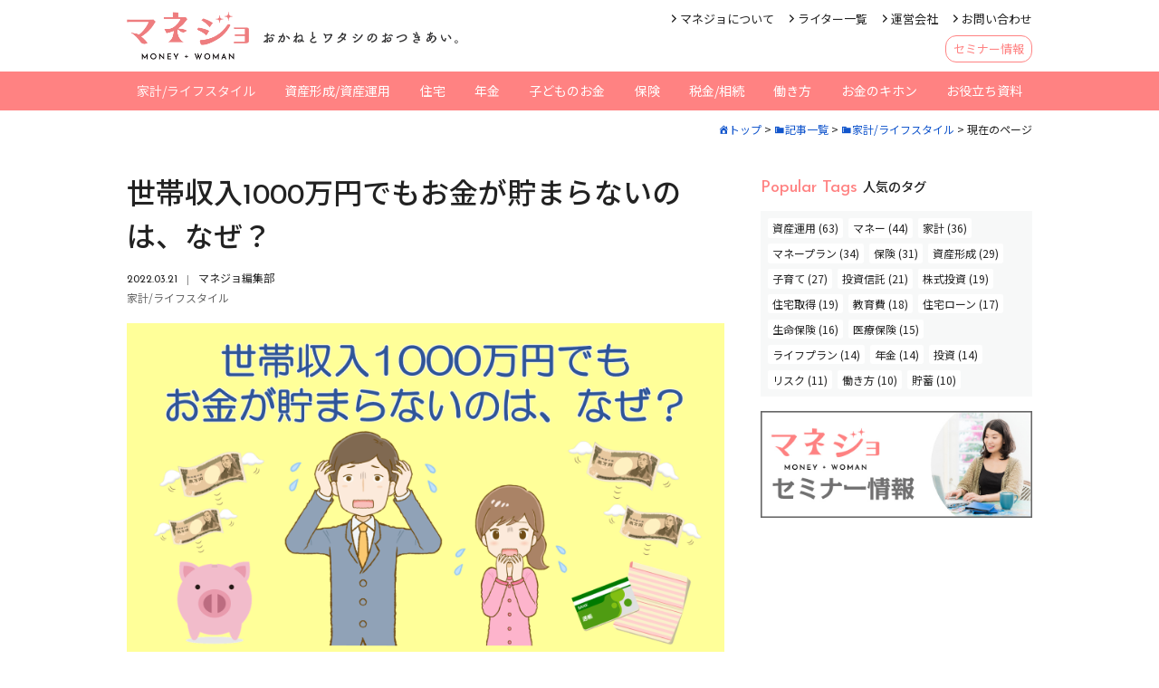

--- FILE ---
content_type: text/html; charset=UTF-8
request_url: https://money-jo.com/household/post-4424/
body_size: 73930
content:
<!DOCTYPE html>
<html lang="ja" prefix="og: http://ogp.me/ns#">
<head prefix="og:http://ogp.me/ns# fb: http://ogp.me/ns/fb# article: http://ogp.me/ns/article#">
<meta charset="UTF-8">
<meta name="viewport" content="width=device-width, maximum-scale=1.0, user-scalable=yes">
<meta name="keywords" content="家計/ライフスタイル,マネー,家計,家計の見直し,ブログ" />
<meta name="description" content="&nbsp;年収500万円の世帯からすると、年収が1000万円あれば貯蓄も2倍できるはず…と思いがちですが、実際には、年収と貯蓄額は比例しないものです。一方で、年収にかかわらず、コツコツと資産形成を実現できている世帯も多いのが現状です。では" />
<meta property="og:type" content="article" />
<meta property="og:locale" content="ja_JP" />
<meta property="og:url" content="https://money-jo.com/household/post-4424/" />
<meta property="og:title" content="世帯収入1000万円でもお金が貯まらないのは、なぜ？" />
<meta property="og:description" content="&nbsp;年収500万円の世帯からすると、年収が1000万円あれば貯蓄も2倍できるはず…と思いがちですが、実際には、年収と貯蓄額は比例しないものです。一方で、年収にかかわらず、コツコツと資産形成を実現できている世帯も多いのが現状です。では" />
<meta property="og:site_name" content="マネジョ" />
<meta name="twitter:text:title" content="世帯収入1000万円でもお金が貯まらないのは、なぜ？" />
<meta name="twitter:card" content="summary_large_image">
<meta property="og:image" content="https://money-jo.com/wp/wp-content/uploads/2022/03/3-2.png" />
<meta name="twitter:image" content="https://money-jo.com/wp/wp-content/uploads/2022/03/3-2.png">
<link rel="profile" href="http://gmpg.org/xfn/11">
<link rel="pingback" href="https://money-jo.com/wp/xmlrpc.php">
<title>世帯収入1000万円でもお金が貯まらないのは、なぜ？ | マネジョ</title>
<meta name='robots' content='max-image-preview:large' />
<link rel='dns-prefetch' href='//static.addtoany.com' />
<link rel="alternate" type="application/rss+xml" title="マネジョ &raquo; フィード" href="https://money-jo.com/feed/" />
<link rel="alternate" type="application/rss+xml" title="マネジョ &raquo; コメントフィード" href="https://money-jo.com/comments/feed/" />
<link rel="alternate" type="application/rss+xml" title="マネジョ &raquo; 世帯収入1000万円でもお金が貯まらないのは、なぜ？ のコメントのフィード" href="https://money-jo.com/household/post-4424/feed/" />
<script type="text/javascript">
/* <![CDATA[ */
window._wpemojiSettings = {"baseUrl":"https:\/\/s.w.org\/images\/core\/emoji\/14.0.0\/72x72\/","ext":".png","svgUrl":"https:\/\/s.w.org\/images\/core\/emoji\/14.0.0\/svg\/","svgExt":".svg","source":{"concatemoji":"https:\/\/money-jo.com\/wp\/wp-includes\/js\/wp-emoji-release.min.js?ver=6.4.7"}};
/*! This file is auto-generated */
!function(i,n){var o,s,e;function c(e){try{var t={supportTests:e,timestamp:(new Date).valueOf()};sessionStorage.setItem(o,JSON.stringify(t))}catch(e){}}function p(e,t,n){e.clearRect(0,0,e.canvas.width,e.canvas.height),e.fillText(t,0,0);var t=new Uint32Array(e.getImageData(0,0,e.canvas.width,e.canvas.height).data),r=(e.clearRect(0,0,e.canvas.width,e.canvas.height),e.fillText(n,0,0),new Uint32Array(e.getImageData(0,0,e.canvas.width,e.canvas.height).data));return t.every(function(e,t){return e===r[t]})}function u(e,t,n){switch(t){case"flag":return n(e,"\ud83c\udff3\ufe0f\u200d\u26a7\ufe0f","\ud83c\udff3\ufe0f\u200b\u26a7\ufe0f")?!1:!n(e,"\ud83c\uddfa\ud83c\uddf3","\ud83c\uddfa\u200b\ud83c\uddf3")&&!n(e,"\ud83c\udff4\udb40\udc67\udb40\udc62\udb40\udc65\udb40\udc6e\udb40\udc67\udb40\udc7f","\ud83c\udff4\u200b\udb40\udc67\u200b\udb40\udc62\u200b\udb40\udc65\u200b\udb40\udc6e\u200b\udb40\udc67\u200b\udb40\udc7f");case"emoji":return!n(e,"\ud83e\udef1\ud83c\udffb\u200d\ud83e\udef2\ud83c\udfff","\ud83e\udef1\ud83c\udffb\u200b\ud83e\udef2\ud83c\udfff")}return!1}function f(e,t,n){var r="undefined"!=typeof WorkerGlobalScope&&self instanceof WorkerGlobalScope?new OffscreenCanvas(300,150):i.createElement("canvas"),a=r.getContext("2d",{willReadFrequently:!0}),o=(a.textBaseline="top",a.font="600 32px Arial",{});return e.forEach(function(e){o[e]=t(a,e,n)}),o}function t(e){var t=i.createElement("script");t.src=e,t.defer=!0,i.head.appendChild(t)}"undefined"!=typeof Promise&&(o="wpEmojiSettingsSupports",s=["flag","emoji"],n.supports={everything:!0,everythingExceptFlag:!0},e=new Promise(function(e){i.addEventListener("DOMContentLoaded",e,{once:!0})}),new Promise(function(t){var n=function(){try{var e=JSON.parse(sessionStorage.getItem(o));if("object"==typeof e&&"number"==typeof e.timestamp&&(new Date).valueOf()<e.timestamp+604800&&"object"==typeof e.supportTests)return e.supportTests}catch(e){}return null}();if(!n){if("undefined"!=typeof Worker&&"undefined"!=typeof OffscreenCanvas&&"undefined"!=typeof URL&&URL.createObjectURL&&"undefined"!=typeof Blob)try{var e="postMessage("+f.toString()+"("+[JSON.stringify(s),u.toString(),p.toString()].join(",")+"));",r=new Blob([e],{type:"text/javascript"}),a=new Worker(URL.createObjectURL(r),{name:"wpTestEmojiSupports"});return void(a.onmessage=function(e){c(n=e.data),a.terminate(),t(n)})}catch(e){}c(n=f(s,u,p))}t(n)}).then(function(e){for(var t in e)n.supports[t]=e[t],n.supports.everything=n.supports.everything&&n.supports[t],"flag"!==t&&(n.supports.everythingExceptFlag=n.supports.everythingExceptFlag&&n.supports[t]);n.supports.everythingExceptFlag=n.supports.everythingExceptFlag&&!n.supports.flag,n.DOMReady=!1,n.readyCallback=function(){n.DOMReady=!0}}).then(function(){return e}).then(function(){var e;n.supports.everything||(n.readyCallback(),(e=n.source||{}).concatemoji?t(e.concatemoji):e.wpemoji&&e.twemoji&&(t(e.twemoji),t(e.wpemoji)))}))}((window,document),window._wpemojiSettings);
/* ]]> */
</script>
<style id='wp-emoji-styles-inline-css' type='text/css'>

	img.wp-smiley, img.emoji {
		display: inline !important;
		border: none !important;
		box-shadow: none !important;
		height: 1em !important;
		width: 1em !important;
		margin: 0 0.07em !important;
		vertical-align: -0.1em !important;
		background: none !important;
		padding: 0 !important;
	}
</style>
<link rel='stylesheet' id='wp-block-library-css' href='https://money-jo.com/wp/wp-includes/css/dist/block-library/style.min.css?ver=6.4.7' type='text/css' media='all' />
<style id='classic-theme-styles-inline-css' type='text/css'>
/*! This file is auto-generated */
.wp-block-button__link{color:#fff;background-color:#32373c;border-radius:9999px;box-shadow:none;text-decoration:none;padding:calc(.667em + 2px) calc(1.333em + 2px);font-size:1.125em}.wp-block-file__button{background:#32373c;color:#fff;text-decoration:none}
</style>
<style id='global-styles-inline-css' type='text/css'>
body{--wp--preset--color--black: #000;--wp--preset--color--cyan-bluish-gray: #abb8c3;--wp--preset--color--white: #FFF;--wp--preset--color--pale-pink: #f78da7;--wp--preset--color--vivid-red: #cf2e2e;--wp--preset--color--luminous-vivid-orange: #ff6900;--wp--preset--color--luminous-vivid-amber: #fcb900;--wp--preset--color--light-green-cyan: #7bdcb5;--wp--preset--color--vivid-green-cyan: #00d084;--wp--preset--color--pale-cyan-blue: #8ed1fc;--wp--preset--color--vivid-cyan-blue: #0693e3;--wp--preset--color--vivid-purple: #9b51e0;--wp--preset--color--primary: #59b200;--wp--preset--color--secondary: #ff9524;--wp--preset--color--dark-gray: #999;--wp--preset--color--light-gray: #EEE;--wp--preset--gradient--vivid-cyan-blue-to-vivid-purple: linear-gradient(135deg,rgba(6,147,227,1) 0%,rgb(155,81,224) 100%);--wp--preset--gradient--light-green-cyan-to-vivid-green-cyan: linear-gradient(135deg,rgb(122,220,180) 0%,rgb(0,208,130) 100%);--wp--preset--gradient--luminous-vivid-amber-to-luminous-vivid-orange: linear-gradient(135deg,rgba(252,185,0,1) 0%,rgba(255,105,0,1) 100%);--wp--preset--gradient--luminous-vivid-orange-to-vivid-red: linear-gradient(135deg,rgba(255,105,0,1) 0%,rgb(207,46,46) 100%);--wp--preset--gradient--very-light-gray-to-cyan-bluish-gray: linear-gradient(135deg,rgb(238,238,238) 0%,rgb(169,184,195) 100%);--wp--preset--gradient--cool-to-warm-spectrum: linear-gradient(135deg,rgb(74,234,220) 0%,rgb(151,120,209) 20%,rgb(207,42,186) 40%,rgb(238,44,130) 60%,rgb(251,105,98) 80%,rgb(254,248,76) 100%);--wp--preset--gradient--blush-light-purple: linear-gradient(135deg,rgb(255,206,236) 0%,rgb(152,150,240) 100%);--wp--preset--gradient--blush-bordeaux: linear-gradient(135deg,rgb(254,205,165) 0%,rgb(254,45,45) 50%,rgb(107,0,62) 100%);--wp--preset--gradient--luminous-dusk: linear-gradient(135deg,rgb(255,203,112) 0%,rgb(199,81,192) 50%,rgb(65,88,208) 100%);--wp--preset--gradient--pale-ocean: linear-gradient(135deg,rgb(255,245,203) 0%,rgb(182,227,212) 50%,rgb(51,167,181) 100%);--wp--preset--gradient--electric-grass: linear-gradient(135deg,rgb(202,248,128) 0%,rgb(113,206,126) 100%);--wp--preset--gradient--midnight: linear-gradient(135deg,rgb(2,3,129) 0%,rgb(40,116,252) 100%);--wp--preset--font-size--small: 14px;--wp--preset--font-size--medium: 20px;--wp--preset--font-size--large: 24px;--wp--preset--font-size--x-large: 42px;--wp--preset--font-size--normal: 16px;--wp--preset--font-size--huge: 36px;--wp--preset--spacing--20: 0.44rem;--wp--preset--spacing--30: 0.67rem;--wp--preset--spacing--40: 1rem;--wp--preset--spacing--50: 1.5rem;--wp--preset--spacing--60: 2.25rem;--wp--preset--spacing--70: 3.38rem;--wp--preset--spacing--80: 5.06rem;--wp--preset--shadow--natural: 6px 6px 9px rgba(0, 0, 0, 0.2);--wp--preset--shadow--deep: 12px 12px 50px rgba(0, 0, 0, 0.4);--wp--preset--shadow--sharp: 6px 6px 0px rgba(0, 0, 0, 0.2);--wp--preset--shadow--outlined: 6px 6px 0px -3px rgba(255, 255, 255, 1), 6px 6px rgba(0, 0, 0, 1);--wp--preset--shadow--crisp: 6px 6px 0px rgba(0, 0, 0, 1);}:where(.is-layout-flex){gap: 0.5em;}:where(.is-layout-grid){gap: 0.5em;}body .is-layout-flow > .alignleft{float: left;margin-inline-start: 0;margin-inline-end: 2em;}body .is-layout-flow > .alignright{float: right;margin-inline-start: 2em;margin-inline-end: 0;}body .is-layout-flow > .aligncenter{margin-left: auto !important;margin-right: auto !important;}body .is-layout-constrained > .alignleft{float: left;margin-inline-start: 0;margin-inline-end: 2em;}body .is-layout-constrained > .alignright{float: right;margin-inline-start: 2em;margin-inline-end: 0;}body .is-layout-constrained > .aligncenter{margin-left: auto !important;margin-right: auto !important;}body .is-layout-constrained > :where(:not(.alignleft):not(.alignright):not(.alignfull)){max-width: var(--wp--style--global--content-size);margin-left: auto !important;margin-right: auto !important;}body .is-layout-constrained > .alignwide{max-width: var(--wp--style--global--wide-size);}body .is-layout-flex{display: flex;}body .is-layout-flex{flex-wrap: wrap;align-items: center;}body .is-layout-flex > *{margin: 0;}body .is-layout-grid{display: grid;}body .is-layout-grid > *{margin: 0;}:where(.wp-block-columns.is-layout-flex){gap: 2em;}:where(.wp-block-columns.is-layout-grid){gap: 2em;}:where(.wp-block-post-template.is-layout-flex){gap: 1.25em;}:where(.wp-block-post-template.is-layout-grid){gap: 1.25em;}.has-black-color{color: var(--wp--preset--color--black) !important;}.has-cyan-bluish-gray-color{color: var(--wp--preset--color--cyan-bluish-gray) !important;}.has-white-color{color: var(--wp--preset--color--white) !important;}.has-pale-pink-color{color: var(--wp--preset--color--pale-pink) !important;}.has-vivid-red-color{color: var(--wp--preset--color--vivid-red) !important;}.has-luminous-vivid-orange-color{color: var(--wp--preset--color--luminous-vivid-orange) !important;}.has-luminous-vivid-amber-color{color: var(--wp--preset--color--luminous-vivid-amber) !important;}.has-light-green-cyan-color{color: var(--wp--preset--color--light-green-cyan) !important;}.has-vivid-green-cyan-color{color: var(--wp--preset--color--vivid-green-cyan) !important;}.has-pale-cyan-blue-color{color: var(--wp--preset--color--pale-cyan-blue) !important;}.has-vivid-cyan-blue-color{color: var(--wp--preset--color--vivid-cyan-blue) !important;}.has-vivid-purple-color{color: var(--wp--preset--color--vivid-purple) !important;}.has-black-background-color{background-color: var(--wp--preset--color--black) !important;}.has-cyan-bluish-gray-background-color{background-color: var(--wp--preset--color--cyan-bluish-gray) !important;}.has-white-background-color{background-color: var(--wp--preset--color--white) !important;}.has-pale-pink-background-color{background-color: var(--wp--preset--color--pale-pink) !important;}.has-vivid-red-background-color{background-color: var(--wp--preset--color--vivid-red) !important;}.has-luminous-vivid-orange-background-color{background-color: var(--wp--preset--color--luminous-vivid-orange) !important;}.has-luminous-vivid-amber-background-color{background-color: var(--wp--preset--color--luminous-vivid-amber) !important;}.has-light-green-cyan-background-color{background-color: var(--wp--preset--color--light-green-cyan) !important;}.has-vivid-green-cyan-background-color{background-color: var(--wp--preset--color--vivid-green-cyan) !important;}.has-pale-cyan-blue-background-color{background-color: var(--wp--preset--color--pale-cyan-blue) !important;}.has-vivid-cyan-blue-background-color{background-color: var(--wp--preset--color--vivid-cyan-blue) !important;}.has-vivid-purple-background-color{background-color: var(--wp--preset--color--vivid-purple) !important;}.has-black-border-color{border-color: var(--wp--preset--color--black) !important;}.has-cyan-bluish-gray-border-color{border-color: var(--wp--preset--color--cyan-bluish-gray) !important;}.has-white-border-color{border-color: var(--wp--preset--color--white) !important;}.has-pale-pink-border-color{border-color: var(--wp--preset--color--pale-pink) !important;}.has-vivid-red-border-color{border-color: var(--wp--preset--color--vivid-red) !important;}.has-luminous-vivid-orange-border-color{border-color: var(--wp--preset--color--luminous-vivid-orange) !important;}.has-luminous-vivid-amber-border-color{border-color: var(--wp--preset--color--luminous-vivid-amber) !important;}.has-light-green-cyan-border-color{border-color: var(--wp--preset--color--light-green-cyan) !important;}.has-vivid-green-cyan-border-color{border-color: var(--wp--preset--color--vivid-green-cyan) !important;}.has-pale-cyan-blue-border-color{border-color: var(--wp--preset--color--pale-cyan-blue) !important;}.has-vivid-cyan-blue-border-color{border-color: var(--wp--preset--color--vivid-cyan-blue) !important;}.has-vivid-purple-border-color{border-color: var(--wp--preset--color--vivid-purple) !important;}.has-vivid-cyan-blue-to-vivid-purple-gradient-background{background: var(--wp--preset--gradient--vivid-cyan-blue-to-vivid-purple) !important;}.has-light-green-cyan-to-vivid-green-cyan-gradient-background{background: var(--wp--preset--gradient--light-green-cyan-to-vivid-green-cyan) !important;}.has-luminous-vivid-amber-to-luminous-vivid-orange-gradient-background{background: var(--wp--preset--gradient--luminous-vivid-amber-to-luminous-vivid-orange) !important;}.has-luminous-vivid-orange-to-vivid-red-gradient-background{background: var(--wp--preset--gradient--luminous-vivid-orange-to-vivid-red) !important;}.has-very-light-gray-to-cyan-bluish-gray-gradient-background{background: var(--wp--preset--gradient--very-light-gray-to-cyan-bluish-gray) !important;}.has-cool-to-warm-spectrum-gradient-background{background: var(--wp--preset--gradient--cool-to-warm-spectrum) !important;}.has-blush-light-purple-gradient-background{background: var(--wp--preset--gradient--blush-light-purple) !important;}.has-blush-bordeaux-gradient-background{background: var(--wp--preset--gradient--blush-bordeaux) !important;}.has-luminous-dusk-gradient-background{background: var(--wp--preset--gradient--luminous-dusk) !important;}.has-pale-ocean-gradient-background{background: var(--wp--preset--gradient--pale-ocean) !important;}.has-electric-grass-gradient-background{background: var(--wp--preset--gradient--electric-grass) !important;}.has-midnight-gradient-background{background: var(--wp--preset--gradient--midnight) !important;}.has-small-font-size{font-size: var(--wp--preset--font-size--small) !important;}.has-medium-font-size{font-size: var(--wp--preset--font-size--medium) !important;}.has-large-font-size{font-size: var(--wp--preset--font-size--large) !important;}.has-x-large-font-size{font-size: var(--wp--preset--font-size--x-large) !important;}
.wp-block-navigation a:where(:not(.wp-element-button)){color: inherit;}
:where(.wp-block-post-template.is-layout-flex){gap: 1.25em;}:where(.wp-block-post-template.is-layout-grid){gap: 1.25em;}
:where(.wp-block-columns.is-layout-flex){gap: 2em;}:where(.wp-block-columns.is-layout-grid){gap: 2em;}
.wp-block-pullquote{font-size: 1.5em;line-height: 1.6;}
</style>
<link rel='stylesheet' id='fancybox-css' href='https://money-jo.com/wp/wp-content/plugins/easy-fancybox/fancybox/1.5.4/jquery.fancybox.min.css?ver=6.4.7' type='text/css' media='screen' />
<link rel='stylesheet' id='tablepress-default-css' href='https://money-jo.com/wp/wp-content/plugins/tablepress/css/build/default.css?ver=2.2.5' type='text/css' media='all' />
<link rel='stylesheet' id='addtoany-css' href='https://money-jo.com/wp/wp-content/plugins/add-to-any/addtoany.min.css?ver=1.16' type='text/css' media='all' />
<link rel='stylesheet' id='dashicons-css' href='https://money-jo.com/wp/wp-includes/css/dashicons.min.css?ver=6.4.7' type='text/css' media='all' />
<script type="text/javascript" id="addtoany-core-js-before">
/* <![CDATA[ */
window.a2a_config=window.a2a_config||{};a2a_config.callbacks=[];a2a_config.overlays=[];a2a_config.templates={};a2a_localize = {
	Share: "共有",
	Save: "ブックマーク",
	Subscribe: "購読",
	Email: "メール",
	Bookmark: "ブックマーク",
	ShowAll: "すべて表示する",
	ShowLess: "小さく表示する",
	FindServices: "サービスを探す",
	FindAnyServiceToAddTo: "追加するサービスを今すぐ探す",
	PoweredBy: "Powered by",
	ShareViaEmail: "メールでシェアする",
	SubscribeViaEmail: "メールで購読する",
	BookmarkInYourBrowser: "ブラウザにブックマーク",
	BookmarkInstructions: "このページをブックマークするには、 Ctrl+D または \u2318+D を押下。",
	AddToYourFavorites: "お気に入りに追加",
	SendFromWebOrProgram: "任意のメールアドレスまたはメールプログラムから送信",
	EmailProgram: "メールプログラム",
	More: "詳細&#8230;",
	ThanksForSharing: "共有ありがとうございます !",
	ThanksForFollowing: "フォローありがとうございます !"
};
/* ]]> */
</script>
<script type="text/javascript" async src="https://static.addtoany.com/menu/page.js" id="addtoany-core-js"></script>
<script type="text/javascript" src="https://money-jo.com/wp/wp-content/themes/P2/js/jquery/1.8.3/jquery.min.js?ver=1.8.3" id="jquery-js"></script>
<script type="text/javascript" async src="https://money-jo.com/wp/wp-content/plugins/add-to-any/addtoany.min.js?ver=1.1" id="addtoany-jquery-js"></script>
<script type="text/javascript" src="https://money-jo.com/wp/wp-content/themes/P2/js/toggle.js?ver=6.4.7" id="toggle-btn-js"></script>
<script type="text/javascript" src="https://money-jo.com/wp/wp-content/themes/P2/js/sidebar-fh.js?ver=6.4.7" id="sidebar_fh-js"></script>
<script type="text/javascript" src="https://money-jo.com/wp/wp-content/themes/P2/js/fadein.js?ver=6.4.7" id="totop-js"></script>
<script type="text/javascript" src="https://money-jo.com/wp/wp-content/themes/P2/js/doubletaptogo.js?ver=6.4.7" id="doubletaptogo-js"></script>
<script type="text/javascript" src="https://money-jo.com/wp/wp-content/themes/P2/js/infiniteslidev2.min.js?ver=6.4.7" id="infiniteslide-js"></script>
<script type="text/javascript" src="https://money-jo.com/wp/wp-content/themes/P2/js/smooth.js?ver=6.4.7" id="smooth-js"></script>
<link rel="https://api.w.org/" href="https://money-jo.com/wp-json/" /><link rel="alternate" type="application/json" href="https://money-jo.com/wp-json/wp/v2/posts/4424" /><link rel="EditURI" type="application/rsd+xml" title="RSD" href="https://money-jo.com/wp/xmlrpc.php?rsd" />
<link rel="canonical" href="https://money-jo.com/household/post-4424/" />
<link rel='shortlink' href='https://money-jo.com/?p=4424' />
<link rel="alternate" type="application/json+oembed" href="https://money-jo.com/wp-json/oembed/1.0/embed?url=https%3A%2F%2Fmoney-jo.com%2Fhousehold%2Fpost-4424%2F" />
<link rel="alternate" type="text/xml+oembed" href="https://money-jo.com/wp-json/oembed/1.0/embed?url=https%3A%2F%2Fmoney-jo.com%2Fhousehold%2Fpost-4424%2F&#038;format=xml" />
<link rel="icon" href="https://money-jo.com/wp/wp-content/uploads/2020/09/cropped-favicon-32x32.png" sizes="32x32" />
<link rel="icon" href="https://money-jo.com/wp/wp-content/uploads/2020/09/cropped-favicon-192x192.png" sizes="192x192" />
<link rel="apple-touch-icon" href="https://money-jo.com/wp/wp-content/uploads/2020/09/cropped-favicon-180x180.png" />
<meta name="msapplication-TileImage" content="https://money-jo.com/wp/wp-content/uploads/2020/09/cropped-favicon-270x270.png" />
<link href="https://fonts.googleapis.com/css2?family=Josefin+Sans:wght@100;200;300;400;500;600;700&family=Noto+Sans+JP:wght@100;300;400;500;700;900&display=swap" rel="stylesheet">
<link rel="stylesheet" href="https://money-jo.com/wp/wp-content/themes/P2/common.css?1641279909" type="text/css" />
<link rel="stylesheet" href="https://money-jo.com/wp/wp-content/themes/P2/css/sub-menu.css?1591396800" type="text/css" />
<link rel="stylesheet" href="https://money-jo.com/wp/wp-content/themes/P2/css/mj-pink.css?1608625904" type="text/css" /><link rel="stylesheet" href="https://money-jo.com/wp/wp-content/themes/P2/style.css?1597924013" type="text/css" />
<link rel="stylesheet" href="https://money-jo.com/wp/wp-content/themes/P2/css/print.css?1539333300" type="text/css" media="print" />
<style>
.disabled, .disabled a, .link-disabled, .link-disabled a, .link-tel, .link-tel a, .tel-link, .tel-link a, .link-phone, .link-phone a	{
	pointer-events: none;
}
</style>
<link rel="stylesheet" href="https://money-jo.com/wp/wp-content/themes/P2/js/remodal.css?1577854920" type="text/css" />
<link rel="stylesheet" href="https://money-jo.com/wp/wp-content/themes/P2/js/remodal-default-theme.css?1577854920" type="text/css" />
<script src="https://money-jo.com/wp/wp-content/themes/P2/js/remodal.min.js"></script>
<script type="text/javascript">
jQuery(function( $ ){
	jQuery( 'input[name="zip2"]' ).keyup( function( e ){
		AjaxZip3.zip2addr( 'zip1','zip2','address1','address2' );
	})
});
</script>
<script>
jQuery(function(){
	jQuery( '.infiniteslide' ).infiniteslide({
		'speed': 25,
		'pauseonhover': true,
		'responsive': true
	});
});
</script>
<!-- Google tag (gtag.js) -->
<script async src="https://www.googletagmanager.com/gtag/js?id=G-L142DJY2HB"></script>
<script>
  window.dataLayer = window.dataLayer || [];
  function gtag(){dataLayer.push(arguments);}
  gtag('js', new Date());
  gtag('config', 'G-L142DJY2HB');
</script></head>
<body class="post-template-default single single-post postid-4424 single-format-standard wp-embed-responsive not-mobile no-sidebar-fh lax">
<div id="page" class="page-posttype page-posttype-post page-posttype-single page-post-single not-page hfeed site">

	<div id="header-container" class="container have-logo nav-height-m">

		<header id="masthead" class="site-header">

						<div id="header-logo-wrap"><div class="inner">
								<div id="header-logo">
					<aside id="text-4" class="headerWidget widget_text">			<div class="textwidget"><a class="wp-root" href="https://money-jo.com"><img decoding="async" class="alignnone wp-image-574 size-full" src="https://money-jo.com/wp/wp-content/uploads/2020/08/logo-1.png" alt="logo" width="269" height="105" /><span class="wp-root-text"><img decoding="async" src="https://money-jo.com/wp/wp-content/uploads/2020/08/wp-root-text.png" alt="おかねとワタシのおつきあい。" width="426" height="26" class="alignnone size-full wp-image-738" srcset="https://money-jo.com/wp/wp-content/uploads/2020/08/wp-root-text.png 426w, https://money-jo.com/wp/wp-content/uploads/2020/08/wp-root-text-300x18.png 300w" sizes="(max-width: 426px) 100vw, 426px" /></span></a>
</div>
		</aside>				</div>
												<div id="header-option">
									<div id="header-option1" class="header-option-child">
						<aside id="nav_menu-2" class="headerWidget widget_nav_menu"><div class="menu-utility-container"><ul id="menu-utility" class="menu"><li id="menu-item-570" class="menu-item menu-item-type-post_type menu-item-object-page menu-item-570"><a href="https://money-jo.com/about/">マネジョについて<span class="menu-item-attribution"></span></a></li>
<li id="menu-item-1189" class="menu-item menu-item-type-post_type menu-item-object-page menu-item-1189"><a href="https://money-jo.com/writers/">ライター一覧<span class="menu-item-attribution"></span></a></li>
<li id="menu-item-571" class="menu-item menu-item-type-post_type menu-item-object-page menu-item-571"><a href="https://money-jo.com/company/">運営会社<span class="menu-item-attribution"></span></a></li>
<li id="menu-item-572" class="menu-item menu-item-type-post_type menu-item-object-page menu-item-572"><a href="https://money-jo.com/contact/">お問い合わせ<span class="menu-item-attribution"></span></a></li>
</ul></div></aside><aside id="text-10" class="headerWidget widget_text">			<div class="textwidget"><ul>
<li><a class="link-cc" href="/seminar/" rel="noopener">セミナー情報</a></li>
</ul>
</div>
		</aside>					</div>
												</div>
							</div></div>
			

<script>
jQuery( function(){
	jQuery( '#menu-main li:has(ul)' ).doubleTapToGo();
});
</script>

			<div id="navbar" class="navbar nav no-navigation-logo">


				<nav id="site-navigation" class="navigation main-navigation hide-submenu" role="navigation">
										<div id="navigation-menu" class="menu-main-container"><ul id="menu-main" class="menu nav-menu flex-container"><li id="menu-item-534" class="menu-item menu-item-type-taxonomy menu-item-object-category current-post-ancestor current-menu-parent current-post-parent menu-item-534"><a href="https://money-jo.com/category/household/">家計/ライフスタイル<span class="menu-item-attribution"></span></a></li>
<li id="menu-item-535" class="menu-item menu-item-type-taxonomy menu-item-object-category menu-item-535"><a href="https://money-jo.com/category/asset-formation/">資産形成/資産運用<span class="menu-item-attribution"></span></a></li>
<li id="menu-item-536" class="menu-item menu-item-type-taxonomy menu-item-object-category menu-item-536"><a href="https://money-jo.com/category/housing/">住宅<span class="menu-item-attribution"></span></a></li>
<li id="menu-item-537" class="menu-item menu-item-type-taxonomy menu-item-object-category menu-item-537"><a href="https://money-jo.com/category/pension/">年金<span class="menu-item-attribution"></span></a></li>
<li id="menu-item-538" class="menu-item menu-item-type-taxonomy menu-item-object-category menu-item-538"><a href="https://money-jo.com/category/child-money/">子どものお金<span class="menu-item-attribution"></span></a></li>
<li id="menu-item-539" class="menu-item menu-item-type-taxonomy menu-item-object-category menu-item-539"><a href="https://money-jo.com/category/insurance/">保険<span class="menu-item-attribution"></span></a></li>
<li id="menu-item-540" class="menu-item menu-item-type-taxonomy menu-item-object-category menu-item-540"><a href="https://money-jo.com/category/tax/">税金/相続<span class="menu-item-attribution"></span></a></li>
<li id="menu-item-541" class="menu-item menu-item-type-taxonomy menu-item-object-category menu-item-541"><a href="https://money-jo.com/category/way-of-working/">働き方<span class="menu-item-attribution"></span></a></li>
<li id="menu-item-2319" class="menu-item menu-item-type-taxonomy menu-item-object-category menu-item-2319"><a href="https://money-jo.com/category/basic/">お金のキホン<span class="menu-item-attribution"></span></a></li>
<li id="menu-item-1185" class="menu-item menu-item-type-custom menu-item-object-custom menu-item-1185"><a href="/document/">お役立ち資料<span class="menu-item-attribution"></span></a></li>
</ul></div>
					
				</nav>

			</div>

<script>
jQuery(function() {

	jQuery( '#site-navigation-s .sub-menu' ).before( '<button class="submenu-button">▼</button>' );

	var Accordion = function(el, multiple) {
		this.el = el || {};
		this.multiple = multiple || false;
		var links = this.el.find('.submenu-button');
		links.on('click', {el: this.el, multiple: this.multiple}, this.dropdown)
	}
	Accordion.prototype.dropdown = function(e) {
		var $el = e.data.el;
			$this = $(this),
			$next = $this.next();
		$next.slideToggle();
		$this.parent().toggleClass('close');
		if (!e.data.multiple) {
			$el.find('.sub-menu').not($next).slideUp().parent().removeClass('close');
		};
	}
	var accordion = new Accordion($('#site-navigation-s .nav-menu'), false);
});
</script>
<div id="navbar-s" class="navbar smenu-right-slide">

								<div id="header-logo-s" class="logo-s-absolute">
					<div id="widget-header-logo-s">
					<aside id="text-4" class="headerWidget widget_text">			<div class="textwidget"><a class="wp-root" href="https://money-jo.com"><img decoding="async" class="alignnone wp-image-574 size-full" src="https://money-jo.com/wp/wp-content/uploads/2020/08/logo-1.png" alt="logo" width="269" height="105" /><span class="wp-root-text"><img decoding="async" src="https://money-jo.com/wp/wp-content/uploads/2020/08/wp-root-text.png" alt="おかねとワタシのおつきあい。" width="426" height="26" class="alignnone size-full wp-image-738" srcset="https://money-jo.com/wp/wp-content/uploads/2020/08/wp-root-text.png 426w, https://money-jo.com/wp/wp-content/uploads/2020/08/wp-root-text-300x18.png 300w" sizes="(max-width: 426px) 100vw, 426px" /></span></a>
</div>
		</aside>					</div>
										<div id="header-option">
											<div id="header-option1" class="header-option-child">
							<aside id="nav_menu-2" class="headerWidget widget_nav_menu"><div class="menu-utility-container"><ul id="menu-utility-1" class="menu"><li class="menu-item menu-item-type-post_type menu-item-object-page menu-item-570"><a href="https://money-jo.com/about/">マネジョについて<span class="menu-item-attribution"></span></a></li>
<li class="menu-item menu-item-type-post_type menu-item-object-page menu-item-1189"><a href="https://money-jo.com/writers/">ライター一覧<span class="menu-item-attribution"></span></a></li>
<li class="menu-item menu-item-type-post_type menu-item-object-page menu-item-571"><a href="https://money-jo.com/company/">運営会社<span class="menu-item-attribution"></span></a></li>
<li class="menu-item menu-item-type-post_type menu-item-object-page menu-item-572"><a href="https://money-jo.com/contact/">お問い合わせ<span class="menu-item-attribution"></span></a></li>
</ul></div></aside><aside id="text-10" class="headerWidget widget_text">			<div class="textwidget"><ul>
<li><a class="link-cc" href="/seminar/" rel="noopener">セミナー情報</a></li>
</ul>
</div>
		</aside>						</div>
															</div>
								</div>

				
				<nav id="site-navigation-s" class="navigation main-navigation hamburger-nav" role="navigation">
					<button type="button" id="hamburger-nav-toggle" class="hamburger-nav-toggle-btn close"></button>
<div id="navigation-menu-s" class="menu-responsive-container">
					<div class="menu-responsive-container"><ul id="menu-responsive" class="menu nav-menu hamburger-nav-list accordion"><li id="menu-item-562" class="menu-item menu-item-type-post_type menu-item-object-page menu-item-home menu-item-562"><a href="https://money-jo.com/">トップ<span class="menu-item-attribution"></span></a></li>
<li id="menu-item-561" class="click-event-none menu-item menu-item-type-custom menu-item-object-custom menu-item-has-children menu-item-561"><a>カテゴリー<span class="menu-item-attribution"></span></a>
<ul class="sub-menu">
	<li id="menu-item-552" class="menu-item menu-item-type-taxonomy menu-item-object-category current-post-ancestor current-menu-parent current-post-parent menu-item-552"><a href="https://money-jo.com/category/household/">家計/ライフスタイル<span class="menu-item-attribution"></span></a></li>
	<li id="menu-item-553" class="menu-item menu-item-type-taxonomy menu-item-object-category menu-item-553"><a href="https://money-jo.com/category/asset-formation/">資産形成/資産運用<span class="menu-item-attribution"></span></a></li>
	<li id="menu-item-554" class="menu-item menu-item-type-taxonomy menu-item-object-category menu-item-554"><a href="https://money-jo.com/category/housing/">住宅<span class="menu-item-attribution"></span></a></li>
	<li id="menu-item-555" class="menu-item menu-item-type-taxonomy menu-item-object-category menu-item-555"><a href="https://money-jo.com/category/pension/">年金<span class="menu-item-attribution"></span></a></li>
	<li id="menu-item-556" class="menu-item menu-item-type-taxonomy menu-item-object-category menu-item-556"><a href="https://money-jo.com/category/child-money/">子どものお金<span class="menu-item-attribution"></span></a></li>
	<li id="menu-item-557" class="menu-item menu-item-type-taxonomy menu-item-object-category menu-item-557"><a href="https://money-jo.com/category/insurance/">保険<span class="menu-item-attribution"></span></a></li>
	<li id="menu-item-558" class="menu-item menu-item-type-taxonomy menu-item-object-category menu-item-558"><a href="https://money-jo.com/category/tax/">税金/相続<span class="menu-item-attribution"></span></a></li>
	<li id="menu-item-559" class="menu-item menu-item-type-taxonomy menu-item-object-category menu-item-559"><a href="https://money-jo.com/category/way-of-working/">働き方<span class="menu-item-attribution"></span></a></li>
	<li id="menu-item-2320" class="menu-item menu-item-type-taxonomy menu-item-object-category menu-item-2320"><a href="https://money-jo.com/category/basic/">お金のキホン<span class="menu-item-attribution"></span></a></li>
</ul>
</li>
<li id="menu-item-700" class="menu-item menu-item-type-custom menu-item-object-custom menu-item-700"><a href="/seminar/">セミナー情報<span class="menu-item-attribution"></span></a></li>
<li id="menu-item-1186" class="menu-item menu-item-type-custom menu-item-object-custom menu-item-1186"><a href="/document/">お役立ち資料<span class="menu-item-attribution"></span></a></li>
<li id="menu-item-564" class="menu-item menu-item-type-post_type menu-item-object-page menu-item-564"><a href="https://money-jo.com/about/">マネジョについて<span class="menu-item-attribution"></span></a></li>
<li id="menu-item-1191" class="menu-item menu-item-type-post_type menu-item-object-page menu-item-1191"><a href="https://money-jo.com/writers/">ライター一覧<span class="menu-item-attribution"></span></a></li>
<li id="menu-item-565" class="menu-item menu-item-type-post_type menu-item-object-page menu-item-565"><a href="https://money-jo.com/company/">運営会社<span class="menu-item-attribution"></span></a></li>
<li id="menu-item-563" class="menu-item menu-item-type-post_type menu-item-object-page menu-item-privacy-policy menu-item-563"><a rel="privacy-policy" href="https://money-jo.com/privacy-policy/">プライバシーポリシー<span class="menu-item-attribution"></span></a></li>
<li id="menu-item-568" class="menu-item menu-item-type-post_type menu-item-object-page menu-item-568"><a href="https://money-jo.com/contact/">お問い合わせ<span class="menu-item-attribution"></span></a></li>
</ul></div>
					</div>
				</nav>
					</div>
	

<div role="banner" id="banner" class="banner banner-absolute" style="display: none;">



	

	<div id="banner-option">
				<div id="banner-option2">
			<aside id="text-11" class="headerWidget widget_text"><p class="widget-title">スポンサーリンク</p>			<div class="textwidget"><p><script async src="https://pagead2.googlesyndication.com/pagead/js/adsbygoogle.js"></script><br />
<!-- サイドバー --><br />
<ins class="adsbygoogle" style="display: block;" data-ad-client="ca-pub-2683112763080783" data-ad-slot="6192152807" data-ad-format="auto" data-full-width-responsive="true"></ins><br />
<script>
     (adsbygoogle = window.adsbygoogle || []).push({});
</script></p>
</div>
		</aside>		</div>
		</div>

</div>
		</header>
	</div>

		<div class="page-type-title-container"><div class="inner">
				<h1 class="page-type-title page-title">
	<span class="page-type-title-icon dashicons dashicons-welcome-write-blog"></span>
<span class="page-language page-type-title-page-language">
	<span class="page-type-title-body"><a href="https://money-jo.com/posts/">記事</a></span></span>
		<span class="slug page-type-title-slug">post</span>
	</h1>
		</div></div>

<div id="location"><div class="inner">
			<div class="breadcrumbs" typeof="BreadcrumbList" vocab="http://schema.org/">
			<!-- Breadcrumb NavXT 7.3.0 -->
<span property="itemListElement" typeof="ListItem"><a property="item" typeof="WebPage" title="Go to マネジョ." href="https://money-jo.com" class="home" ><span property="name">トップ</span></a><meta property="position" content="1"></span> &gt; <span property="itemListElement" typeof="ListItem"><a property="item" typeof="WebPage" title="Go to 記事一覧." href="https://money-jo.com/posts/" class="post-root post post-post" ><span property="name">記事一覧</span></a><meta property="position" content="2"></span> &gt; <span property="itemListElement" typeof="ListItem"><a property="item" typeof="WebPage" title="Go to the 家計/ライフスタイル category archives." href="https://money-jo.com/category/household/" class="taxonomy category" ><span property="name">家計/ライフスタイル</span></a><meta property="position" content="3"></span> &gt; <span class="post post-post current-item">現在のページ</span>		</div>
	</div></div>


<div id="main" class="site-main site-main-no-sidebar">

	<div id="primary" class="content-area">


		<div id="content" class="site-content" role="main">

<article id="post-4424" class="article-single article-single-post term-household term-%e3%83%9e%e3%83%8d%e3%83%bc term-%e5%ae%b6%e8%a8%88 term-%e5%ae%b6%e8%a8%88%e3%81%ae%e8%a6%8b%e7%9b%b4%e3%81%97"><div class="inner">

		<div class="main-area">

<div class="entry-header-wrap content-body-true">
		<div class="entry-header-container main-header-container singular-header-container">
		<div class="entry-header main-header singular-header">
			<h1 class="entry-title main-title singular-title">世帯収入1000万円でもお金が貯まらないのは、なぜ？</h1>
			<div class="entry-meta entry-data date-display-true">
	<p class="date date-published"><time class="published" datetime="2022-03-21">2022.03.21</time></p>
	<p class="date date-updated" style="display: none;"><time class="updated" datetime="2022-08-02">2022.08.02</time>更新</p>
	<p class="author"><span class="fn"><a href="https://money-jo.com/author/site-master-money-jo/" title="マネジョ編集部 の投稿" rel="author">マネジョ編集部</a></span></p>
</div>			<p class="taglist"><span class="taglist-tax taglist-category tax-order-1"><a href="https://money-jo.com/category/household/" class="taglist-term taglist-term-household term-id-5 parent-term-none" style="">家計/ライフスタイル</a></span><span class="taglist-tax taglist-post_tag tax-order-2"><a href="https://money-jo.com/tag/%e3%83%9e%e3%83%8d%e3%83%bc/" class="taglist-term taglist-term-%e3%83%9e%e3%83%8d%e3%83%bc term-id-77 parent-term-none" style="">マネー</a><a href="https://money-jo.com/tag/%e5%ae%b6%e8%a8%88/" class="taglist-term taglist-term-%e5%ae%b6%e8%a8%88 term-id-60 parent-term-none" style="">家計</a><a href="https://money-jo.com/tag/%e5%ae%b6%e8%a8%88%e3%81%ae%e8%a6%8b%e7%9b%b4%e3%81%97/" class="taglist-term taglist-term-%e5%ae%b6%e8%a8%88%e3%81%ae%e8%a6%8b%e7%9b%b4%e3%81%97 term-id-61 parent-term-none" style="">家計の見直し</a></span></p>		</div>
				<div class="article-image article-image-fullwidth" style="background-image: url(https://money-jo.com/wp/wp-content/uploads/2022/03/3-2.png);">
		</div>
	</div>
	</div>
			
			<div class="ad-wrap">
				<script async src="https://pagead2.googlesyndication.com/pagead/js/adsbygoogle.js"></script>
				<!-- 記事上下 -->
				<ins class="adsbygoogle"
     			style="display:block"
     			data-ad-client="ca-pub-2683112763080783"
     			data-ad-slot="5453786206"
     			data-ad-format="auto"
     			data-full-width-responsive="true"></ins>
				<script>
			     (adsbygoogle = window.adsbygoogle || []).push({});
				</script>
			</div>

<div class="entry-content-wrap">
	<div class="entry-content entry-content-main">

<div class="dialogue-title"><p>ワクワク家　兄夫婦の会話</p>
</div><div class="dialogue-container"><div class="dialogue position-left"><div class="dialogue-child dialogue-face face-2-3"></div><div class="dialogue-child dialogue-text dialogue-baloon-left color-default"><p>給料が上がって1000万円を超えたら、もう少し貯金が増えるんだけどな。</p>
</div></div><div class="dialogue position-right"><div class="dialogue-child dialogue-face face-2-4"></div><div class="dialogue-child dialogue-text dialogue-baloon-right color-default"><p>それがそうでもないらしいのよ。税金も高いし、手当てや補助の対象にもならないみたいだし。思うように貯金できないって言ってたわよ。</p>
</div></div></div>
				<div class="entry-body clear">
			<p>&nbsp;</p>
<p>年収500万円の世帯からすると、年収が1000万円あれば貯蓄も2倍できるはず…と思いがちですが、実際には、年収と貯蓄額は比例しないものです。一方で、年収にかかわらず、コツコツと資産形成を実現できている世帯も多いのが現状です。ではなぜ、年収アップとともに貯蓄できる金額がアップしないのでしょうか。実際の手取り額の違いやお金に対する「意識」、そして貯蓄のできる家計への改善方法について考えてみましょう。</p>
<p>&nbsp;</p>
<div id="toc_container" class="no_bullets"><p class="toc_title">目次</p><ul class="toc_list"><li><a href="#1000">世帯年収1000万円は高収入？の誤解</a></li><li><a href="#1000-2">年収1000万円世帯の支出傾向</a></li><li><a href="#3">貯蓄体質になる3つのコツ</a></li><li><a href="#i">まとめ</a></li></ul></div>
<h3><span id="1000">世帯年収1000万円は高収入？の誤解</span></h3>
<p>&nbsp;</p>
<p>年収が2倍になれば、使えるお金が2倍になるというのは誤りです。年収と社会保険料や税金が差し引かれた後に受け取れる金額（可処分所得といいます）には、差があります。</p>
<p>家族構成や年齢などにもよりますが、たとえば、年収500万円の場合の手取り金額は390万円程度、年収1000万円の場合の手取りは約750万円程度でしょう。</p>
<p>じつは、日本国内では、税金額の計算に「累進課税制度」を採用しています。これは、計算のもととなる課税所得金額が高いほど税率が高くなるしくみで、収入が多ければ、税金を多く負担する余裕があるはずという前提で税率が定められています。厚生年金保険料には上限額があるものの、健康保険料（介護保険料）についてもいずれも収入があがると、負担も多くなります。上記の例でいえば、年収500万円の場合の負担は約20％であるのに対し、年収1000万円は約25％と負担が大きくなります。</p>
<p>&nbsp;</p>
<p>年収がアップしても手取りは増えた気がしないと嘆く声が聞かれるのは、社会保険料や税金の負担が増すことが理由なのです。</p>
<p>&nbsp;</p>
<h3><span id="1000-2">年収1000万円世帯の支出傾向</span></h3>
<p>&nbsp;</p>
<p>それぞれの価値観や環境にもよりますが、収入が上がるにつれ、日常生活費や住まいにかける費用など支出が多くなる傾向にあります。広い間取りの家への引っ越しや車の購入など生活スタイルが変わるケースもあります。</p>
<p>収入アップは努力と経験の成果と考えると、決して否定することではありませんが、これまで決められた予算内で家計管理ができていたにもかかわらず、使途不明金が増え、なんとなく使ってしまっているという「気の緩み」が散見されるのは残念なことです。</p>
<p>&nbsp;</p>
<p>もちろん、これまで通り、きちんと家計管理ができている世帯も多いことは言うまでもありません。</p>
<p>&nbsp;</p>
<h3><span id="3">貯蓄体質になる3つのコツ</span></h3>
<p>&nbsp;</p>
<p>意識して貯蓄しないと年収1000万円でもお金は貯まりません。逆に年収が200万円でもコツコツ貯金をしている人もいます。ここでは、「貯蓄体質」になる3つのコツをおさえておきましょう。</p>
<p>&nbsp;</p>
<p><strong><u>① 先取り貯蓄の実践</u></strong></p>
<p>毎月給料を受け取ったら生活費やレジャー費として使い、あまったお金を貯蓄に回すのではなく、まずは貯蓄分を振り分けることから始めましょう。積み立てなど一定額を先に貯蓄し、残った金額で生活します。つまり、貯蓄の仕組みをつくることで、無理なく資産形成が可能になります。</p>
<p>&nbsp;</p>
<p><strong><u>②固定費を見直す</u></strong></p>
<p>無理な節約をする必要はありません。適正な予算の範囲内で快適に生活できるよう現状把握をすることです。まず「固定費」を見直すことがポイントです。家賃、光熱費、保険料などの固定支出がおさえられれば、月あたりでの効果は継続します。</p>
<p>大きく生活水準を落とす必要はありませんが、不必要だと感じたものは解約や処分をして本当に必要なものを見極めたいものです。</p>
<p>&nbsp;</p>
<p><strong><u>③クレジットカード払いは計画的に</u></strong></p>
<p>財布に現金がなくても、購入することのできるクレジットカードを無意識に使っていませんか。キャッシュレス化がすすみ、お金に対する意識が薄れている傾向があります。欲しいと思ってもいったん時間をおいてみるなど、意識することで「ムリ・ムラ・ムダ」がなくなります。ショッピングの実績や年収が上がると、クレジットカードの上限額が上がることがあります。信用度が増すことは喜ばしいことですが、「使える」金額と「使う」金額の区別をつけましょう。</p>
<p>&nbsp;</p>
<h3><span id="i">まとめ</span></h3>
<p>&nbsp;</p>
<p>ひと昔前のように、年齢が上がれば自動的に収入が増える時代ではなくなりました。年収アップは、それなりの努力と成果の証ともいえます。責任も精神的ストレスも増えることでしょう。その一方で社会保険料や税金といった社会的負担が増え、思ったほど生活がラクになるものではないのも事実です。</p>
<p>「やりたいことの実現」には投資として、お金をつかうことも必要です。ただし、お金に対して向き合うという姿勢は、いつでも変えずにいたいものです。家計の定期的な見直しをしつつ、意識をもって継続していきましょう。「今」の生活を維持することと、「将来」にむけて長期的視野でライフプランを考えることに、とても意味があります。</p>
<p>&nbsp;</p>
<p>&nbsp;</p>
<div class="addtoany_share_save_container addtoany_content addtoany_content_bottom"><div class="a2a_kit a2a_kit_size_32 addtoany_list" data-a2a-url="https://money-jo.com/household/post-4424/" data-a2a-title="世帯収入1000万円でもお金が貯まらないのは、なぜ？"><a class="a2a_button_facebook" href="https://www.addtoany.com/add_to/facebook?linkurl=https%3A%2F%2Fmoney-jo.com%2Fhousehold%2Fpost-4424%2F&amp;linkname=%E4%B8%96%E5%B8%AF%E5%8F%8E%E5%85%A51000%E4%B8%87%E5%86%86%E3%81%A7%E3%82%82%E3%81%8A%E9%87%91%E3%81%8C%E8%B2%AF%E3%81%BE%E3%82%89%E3%81%AA%E3%81%84%E3%81%AE%E3%81%AF%E3%80%81%E3%81%AA%E3%81%9C%EF%BC%9F" title="Facebook" rel="nofollow noopener" target="_blank"></a><a class="a2a_button_twitter" href="https://www.addtoany.com/add_to/twitter?linkurl=https%3A%2F%2Fmoney-jo.com%2Fhousehold%2Fpost-4424%2F&amp;linkname=%E4%B8%96%E5%B8%AF%E5%8F%8E%E5%85%A51000%E4%B8%87%E5%86%86%E3%81%A7%E3%82%82%E3%81%8A%E9%87%91%E3%81%8C%E8%B2%AF%E3%81%BE%E3%82%89%E3%81%AA%E3%81%84%E3%81%AE%E3%81%AF%E3%80%81%E3%81%AA%E3%81%9C%EF%BC%9F" title="Twitter" rel="nofollow noopener" target="_blank"></a><a class="a2a_button_line" href="https://www.addtoany.com/add_to/line?linkurl=https%3A%2F%2Fmoney-jo.com%2Fhousehold%2Fpost-4424%2F&amp;linkname=%E4%B8%96%E5%B8%AF%E5%8F%8E%E5%85%A51000%E4%B8%87%E5%86%86%E3%81%A7%E3%82%82%E3%81%8A%E9%87%91%E3%81%8C%E8%B2%AF%E3%81%BE%E3%82%89%E3%81%AA%E3%81%84%E3%81%AE%E3%81%AF%E3%80%81%E3%81%AA%E3%81%9C%EF%BC%9F" title="Line" rel="nofollow noopener" target="_blank"></a><a class="a2a_button_hatena" href="https://www.addtoany.com/add_to/hatena?linkurl=https%3A%2F%2Fmoney-jo.com%2Fhousehold%2Fpost-4424%2F&amp;linkname=%E4%B8%96%E5%B8%AF%E5%8F%8E%E5%85%A51000%E4%B8%87%E5%86%86%E3%81%A7%E3%82%82%E3%81%8A%E9%87%91%E3%81%8C%E8%B2%AF%E3%81%BE%E3%82%89%E3%81%AA%E3%81%84%E3%81%AE%E3%81%AF%E3%80%81%E3%81%AA%E3%81%9C%EF%BC%9F" title="Hatena" rel="nofollow noopener" target="_blank"></a><a class="a2a_button_pocket" href="https://www.addtoany.com/add_to/pocket?linkurl=https%3A%2F%2Fmoney-jo.com%2Fhousehold%2Fpost-4424%2F&amp;linkname=%E4%B8%96%E5%B8%AF%E5%8F%8E%E5%85%A51000%E4%B8%87%E5%86%86%E3%81%A7%E3%82%82%E3%81%8A%E9%87%91%E3%81%8C%E8%B2%AF%E3%81%BE%E3%82%89%E3%81%AA%E3%81%84%E3%81%AE%E3%81%AF%E3%80%81%E3%81%AA%E3%81%9C%EF%BC%9F" title="Pocket" rel="nofollow noopener" target="_blank"></a><a class="a2a_button_facebook_like addtoany_special_service" data-layout="button" data-href="https://money-jo.com/household/post-4424/"></a></div></div><div class="post-author"><p class="post-author-title">この記事を書いたのは</p><table style="border-collapse: collapse;width: 100%" bgcolor="#FFcccc">
<tbody>
<tr>
<td>
<p>　<img decoding="async" class="aligncenter wp-image-1580 size-thumbnail" src="https://money-jo.com/wp/wp-content/uploads/2020/08/3a97f8d0f8fd2f3a7d35fe6ba6012da3-150x150.png" alt="" width="150" height="150" srcset="https://money-jo.com/wp/wp-content/uploads/2020/08/3a97f8d0f8fd2f3a7d35fe6ba6012da3-150x150.png 150w, https://money-jo.com/wp/wp-content/uploads/2020/08/3a97f8d0f8fd2f3a7d35fe6ba6012da3-300x300.png 300w, https://money-jo.com/wp/wp-content/uploads/2020/08/3a97f8d0f8fd2f3a7d35fe6ba6012da3.png 315w" sizes="(max-width: 150px) 100vw, 150px" />　　　　　</p>
</td>
<td>
<p><strong>マネジョ編集部</strong></p>
<p>独立系女性F P３人による働く女性のためのWebメディア運営。<br />
それぞれに家庭を持ち、それぞれの立場で社会と関わり、仕事をし、同じように働く女性を応援するために情報をお届けしています。</p>
</td>
</tr>
</tbody>
</table>
</div>
		</div>
		


	</div>
</div>


			<div class="ad-wrap">
				<script async src="https://pagead2.googlesyndication.com/pagead/js/adsbygoogle.js"></script>
				<!-- 記事上下 -->
				<ins class="adsbygoogle"
     			style="display:block"
     			data-ad-client="ca-pub-2683112763080783"
     			data-ad-slot="5453786206"
     			data-ad-format="auto"
     			data-full-width-responsive="true"></ins>
				<script>
			     (adsbygoogle = window.adsbygoogle || []).push({});
				</script>
			</div>
			
			</div>

			<div class="side-area">
		<aside id="text-7" class="widget widget_text">			<div class="textwidget"><h5 class="side-area-title"><span class="color-theme">Popular Tags</span> <span class="smaller">人気のタグ</span></h5>
<ul class='wp-tag-cloud' role='list'>
	<li><a href="https://money-jo.com/tag/%e8%b3%87%e7%94%a3%e9%81%8b%e7%94%a8/" class="tag-cloud-link tag-link-63 tag-link-position-1" style="font-size: 22px;" aria-label="資産運用 (63個の項目)">資産運用<span class="tag-link-count"> (63)</span></a></li>
	<li><a href="https://money-jo.com/tag/%e3%83%9e%e3%83%8d%e3%83%bc/" class="tag-cloud-link tag-link-77 tag-link-position-2" style="font-size: 19.090909090909px;" aria-label="マネー (44個の項目)">マネー<span class="tag-link-count"> (44)</span></a></li>
	<li><a href="https://money-jo.com/tag/%e5%ae%b6%e8%a8%88/" class="tag-cloud-link tag-link-60 tag-link-position-3" style="font-size: 17.636363636364px;" aria-label="家計 (36個の項目)">家計<span class="tag-link-count"> (36)</span></a></li>
	<li><a href="https://money-jo.com/tag/%e3%83%9e%e3%83%8d%e3%83%bc%e3%83%97%e3%83%a9%e3%83%b3/" class="tag-cloud-link tag-link-78 tag-link-position-4" style="font-size: 17.090909090909px;" aria-label="マネープラン (34個の項目)">マネープラン<span class="tag-link-count"> (34)</span></a></li>
	<li><a href="https://money-jo.com/tag/%e4%bf%9d%e9%99%ba/" class="tag-cloud-link tag-link-54 tag-link-position-5" style="font-size: 16.545454545455px;" aria-label="保険 (31個の項目)">保険<span class="tag-link-count"> (31)</span></a></li>
	<li><a href="https://money-jo.com/tag/%e8%b3%87%e7%94%a3%e5%bd%a2%e6%88%90/" class="tag-cloud-link tag-link-72 tag-link-position-6" style="font-size: 16px;" aria-label="資産形成 (29個の項目)">資産形成<span class="tag-link-count"> (29)</span></a></li>
	<li><a href="https://money-jo.com/tag/%e5%ad%90%e8%82%b2%e3%81%a6/" class="tag-cloud-link tag-link-76 tag-link-position-7" style="font-size: 15.454545454545px;" aria-label="子育て (27個の項目)">子育て<span class="tag-link-count"> (27)</span></a></li>
	<li><a href="https://money-jo.com/tag/%e6%8a%95%e8%b3%87%e4%bf%a1%e8%a8%97/" class="tag-cloud-link tag-link-64 tag-link-position-8" style="font-size: 13.454545454545px;" aria-label="投資信託 (21個の項目)">投資信託<span class="tag-link-count"> (21)</span></a></li>
	<li><a href="https://money-jo.com/tag/%e6%a0%aa%e5%bc%8f%e6%8a%95%e8%b3%87/" class="tag-cloud-link tag-link-65 tag-link-position-9" style="font-size: 12.727272727273px;" aria-label="株式投資 (19個の項目)">株式投資<span class="tag-link-count"> (19)</span></a></li>
	<li><a href="https://money-jo.com/tag/%e4%bd%8f%e5%ae%85%e5%8f%96%e5%be%97/" class="tag-cloud-link tag-link-79 tag-link-position-10" style="font-size: 12.727272727273px;" aria-label="住宅取得 (19個の項目)">住宅取得<span class="tag-link-count"> (19)</span></a></li>
	<li><a href="https://money-jo.com/tag/%e6%95%99%e8%82%b2%e8%b2%bb/" class="tag-cloud-link tag-link-58 tag-link-position-11" style="font-size: 12.363636363636px;" aria-label="教育費 (18個の項目)">教育費<span class="tag-link-count"> (18)</span></a></li>
	<li><a href="https://money-jo.com/tag/%e4%bd%8f%e5%ae%85%e3%83%ad%e3%83%bc%e3%83%b3/" class="tag-cloud-link tag-link-68 tag-link-position-12" style="font-size: 12px;" aria-label="住宅ローン (17個の項目)">住宅ローン<span class="tag-link-count"> (17)</span></a></li>
	<li><a href="https://money-jo.com/tag/%e7%94%9f%e5%91%bd%e4%bf%9d%e9%99%ba/" class="tag-cloud-link tag-link-34 tag-link-position-13" style="font-size: 11.454545454545px;" aria-label="生命保険 (16個の項目)">生命保険<span class="tag-link-count"> (16)</span></a></li>
	<li><a href="https://money-jo.com/tag/%e5%8c%bb%e7%99%82%e4%bf%9d%e9%99%ba/" class="tag-cloud-link tag-link-35 tag-link-position-14" style="font-size: 10.909090909091px;" aria-label="医療保険 (15個の項目)">医療保険<span class="tag-link-count"> (15)</span></a></li>
	<li><a href="https://money-jo.com/tag/%e3%83%a9%e3%82%a4%e3%83%95%e3%83%97%e3%83%a9%e3%83%b3/" class="tag-cloud-link tag-link-81 tag-link-position-15" style="font-size: 10.545454545455px;" aria-label="ライフプラン (14個の項目)">ライフプラン<span class="tag-link-count"> (14)</span></a></li>
	<li><a href="https://money-jo.com/tag/%e5%b9%b4%e9%87%91/" class="tag-cloud-link tag-link-39 tag-link-position-16" style="font-size: 10.545454545455px;" aria-label="年金 (14個の項目)">年金<span class="tag-link-count"> (14)</span></a></li>
	<li><a href="https://money-jo.com/tag/%e6%8a%95%e8%b3%87/" class="tag-cloud-link tag-link-19 tag-link-position-17" style="font-size: 10.545454545455px;" aria-label="投資 (14個の項目)">投資<span class="tag-link-count"> (14)</span></a></li>
	<li><a href="https://money-jo.com/tag/%e3%83%aa%e3%82%b9%e3%82%af/" class="tag-cloud-link tag-link-53 tag-link-position-18" style="font-size: 8.7272727272727px;" aria-label="リスク (11個の項目)">リスク<span class="tag-link-count"> (11)</span></a></li>
	<li><a href="https://money-jo.com/tag/%e5%83%8d%e3%81%8d%e6%96%b9/" class="tag-cloud-link tag-link-75 tag-link-position-19" style="font-size: 8px;" aria-label="働き方 (10個の項目)">働き方<span class="tag-link-count"> (10)</span></a></li>
	<li><a href="https://money-jo.com/tag/%e8%b2%af%e8%93%84/" class="tag-cloud-link tag-link-73 tag-link-position-20" style="font-size: 8px;" aria-label="貯蓄 (10個の項目)">貯蓄<span class="tag-link-count"> (10)</span></a></li>
</ul>

</div>
		</aside><aside id="text-8" class="widget widget_text">			<div class="textwidget"><p><a href="/seminar/"><img fetchpriority="high" decoding="async" class="alignnone wp-image-1490 size-full" src="https://money-jo.com/wp/wp-content/uploads/2020/12/money-jo_logo.jpg" alt="セミナー情報" width="768" height="302" /></a></p>
</div>
		</aside>			</div>

</div></article>

		</div>

	

	






<div id="single-related-loop" class="optionblock site-content sub-loop related-loop displaystyle-grid">

	<div class="archive-header article-container-header site-content-header"><div class="inner">
		<h3 class="archive-title site-content-title"><span class="archive-header-before color-theme">Related Post</span><span class="archive-header-posttype">ブログ</span><span class="archive-header-term">家計/ライフスタイル</span> </h3>
	</div></div>

	<div class="loop-container"><div class="inner">

		<div class="article-container article-container-post flex-container flex-dir-row display-grid-l flex-c4 display-thumbnail-m have-thumb">
<article id="post-6568" class="article flex-child flex-dir-row term-housing term-id-7 term-household term-id-5 term-arai-mia term-id-118">

	
		<a class="article-image" href="https://money-jo.com/household/post-6568/" style="background-image: url( https://money-jo.com/wp/wp-content/uploads/2024/07/a75eda4a53716cb4d061edef8fa6b1c1-768x432.png );"></a>
	
	<div class="loop-content">
		<header class="entry-header">
			<div class="entry-meta entry-data date-display-true">
	<p class="date date-published"><time class="published" datetime="2024-08-30">2024.08.30</time></p>
	<p class="date date-updated" style="display: none;"><time class="updated" datetime="2024-08-23">2024.08.23</time>更新</p>
	<p class="author"><span class="fn"><a href="https://money-jo.com/author/site-master-money-jo/" title="マネジョ編集部 の投稿" rel="author">マネジョ編集部</a></span></p>
</div>			<h2 class="entry-title post-title"><a class="permalink" href="https://money-jo.com/household/post-6568/" rel="bookmark">注文住宅を建築予定。つなぎ融資ってなに？</a></h2>
		</header>

<p class="taglist"><span class="taglist-tax taglist-category tax-order-1"><a href="https://money-jo.com/category/household/" class="taglist-term taglist-term-household term-id-5 parent-term-none" style="">家計/ライフスタイル</a><a href="https://money-jo.com/category/housing/" class="taglist-term taglist-term-housing term-id-7 parent-term-none" style="">住宅</a></span><span class="taglist-tax taglist-post_author tax-order-2"><a href="https://money-jo.com/post_author/arai-mia/" class="taglist-term taglist-term-arai-mia term-id-118 parent-term-none" style="">荒井美亜</a></span></p>






	</div>


</article><article id="post-6555" class="article flex-child flex-dir-row term-child-money term-id-9 term-household term-id-5 term-fukushima-tomoko term-id-87">

	
		<a class="article-image" href="https://money-jo.com/household/post-6555/" style="background-image: url( https://money-jo.com/wp/wp-content/uploads/2024/07/680583abfddf9107e56c7876f18ab127-768x432.png );"></a>
	
	<div class="loop-content">
		<header class="entry-header">
			<div class="entry-meta entry-data date-display-true">
	<p class="date date-published"><time class="published" datetime="2024-08-25">2024.08.25</time></p>
	<p class="date date-updated" style="display: none;"><time class="updated" datetime="2024-08-23">2024.08.23</time>更新</p>
	<p class="author"><span class="fn"><a href="https://money-jo.com/author/site-master-money-jo/" title="マネジョ編集部 の投稿" rel="author">マネジョ編集部</a></span></p>
</div>			<h2 class="entry-title post-title"><a class="permalink" href="https://money-jo.com/household/post-6555/" rel="bookmark">育児休業給付金が現行の賃金67％から最大80％に引き上げって本当？</a></h2>
		</header>

<p class="taglist"><span class="taglist-tax taglist-category tax-order-1"><a href="https://money-jo.com/category/household/" class="taglist-term taglist-term-household term-id-5 parent-term-none" style="">家計/ライフスタイル</a><a href="https://money-jo.com/category/child-money/" class="taglist-term taglist-term-child-money term-id-9 parent-term-none" style="">子どものお金</a></span><span class="taglist-tax taglist-post_author tax-order-2"><a href="https://money-jo.com/post_author/fukushima-tomoko/" class="taglist-term taglist-term-fukushima-tomoko term-id-87 parent-term-none" style="">福島智子</a></span></p>






	</div>


</article><article id="post-6551" class="article flex-child flex-dir-row term-way-of-working term-id-12 term-zenbutu-tomoko term-id-96 term-household term-id-5">

	
		<a class="article-image" href="https://money-jo.com/household/post-6551/" style="background-image: url( https://money-jo.com/wp/wp-content/uploads/2024/07/161217a497606363430395c8e7039a07-768x432.png );"></a>
	
	<div class="loop-content">
		<header class="entry-header">
			<div class="entry-meta entry-data date-display-true">
	<p class="date date-published"><time class="published updated" datetime="2024-08-23">2024.08.23</time></p>
	<p class="author"><span class="fn"><a href="https://money-jo.com/author/site-master-money-jo/" title="マネジョ編集部 の投稿" rel="author">マネジョ編集部</a></span></p>
</div>			<h2 class="entry-title post-title"><a class="permalink" href="https://money-jo.com/household/post-6551/" rel="bookmark">働く女性が収入アップのために取得している資格ってなに？</a></h2>
		</header>

<p class="taglist"><span class="taglist-tax taglist-category tax-order-1"><a href="https://money-jo.com/category/household/" class="taglist-term taglist-term-household term-id-5 parent-term-none" style="">家計/ライフスタイル</a><a href="https://money-jo.com/category/way-of-working/" class="taglist-term taglist-term-way-of-working term-id-12 parent-term-none" style="">働き方</a></span><span class="taglist-tax taglist-post_author tax-order-2"><a href="https://money-jo.com/post_author/zenbutu-tomoko/" class="taglist-term taglist-term-zenbutu-tomoko term-id-96 parent-term-none" style="">前佛朋子</a></span></p>






	</div>


</article><article id="post-6504" class="article flex-child flex-dir-row term-basic term-id-91 term-insurance term-id-10 term-%e5%8e%9a%e7%94%9f%e5%b9%b4%e9%87%91 term-id-27 term-household term-id-5 term-%e5%b9%b4%e9%87%91 term-id-39">

	
		<a class="article-image" href="https://money-jo.com/household/post-6504/" style="background-image: url( https://money-jo.com/wp/wp-content/uploads/2024/07/f3796189679fcadae42ff198407e58b7-768x432.png );"></a>
	
	<div class="loop-content">
		<header class="entry-header">
			<div class="entry-meta entry-data date-display-true">
	<p class="date date-published"><time class="published" datetime="2024-07-31">2024.07.31</time></p>
	<p class="date date-updated" style="display: none;"><time class="updated" datetime="2024-08-07">2024.08.07</time>更新</p>
	<p class="author"><span class="fn"><a href="https://money-jo.com/author/site-master-money-jo/" title="マネジョ編集部 の投稿" rel="author">マネジョ編集部</a></span></p>
</div>			<h2 class="entry-title post-title"><a class="permalink" href="https://money-jo.com/household/post-6504/" rel="bookmark">生命保険はいつまで必要？終身保険に入るべき？</a></h2>
		</header>

<p class="taglist"><span class="taglist-tax taglist-category tax-order-1"><a href="https://money-jo.com/category/basic/" class="taglist-term taglist-term-basic term-id-91 parent-term-none" style="">お金のキホン</a><a href="https://money-jo.com/category/household/" class="taglist-term taglist-term-household term-id-5 parent-term-none" style="">家計/ライフスタイル</a><a href="https://money-jo.com/category/insurance/" class="taglist-term taglist-term-insurance term-id-10 parent-term-none" style="">保険</a></span><span class="taglist-tax taglist-post_tag tax-order-2"><a href="https://money-jo.com/tag/%e5%8e%9a%e7%94%9f%e5%b9%b4%e9%87%91/" class="taglist-term taglist-term-%e5%8e%9a%e7%94%9f%e5%b9%b4%e9%87%91 term-id-27 parent-term-none" style="">厚生年金</a><a href="https://money-jo.com/tag/%e5%b9%b4%e9%87%91/" class="taglist-term taglist-term-%e5%b9%b4%e9%87%91 term-id-39 parent-term-none" style="">年金</a></span></p>






	</div>


</article>		</div>
	</div></div>
</div>



	</div>


</div>



<script>
jQuery(function() {

	jQuery( '#footer-navigation .sub-menu' ).before( '<button class="submenu-button">▼</button>' );

	var Accordion = function(el, multiple) {
		this.el = el || {};
		this.multiple = multiple || false;
		var links = this.el.find('.submenu-button');
		links.on('click', {el: this.el, multiple: this.multiple}, this.dropdown)
	}
	Accordion.prototype.dropdown = function(e) {
		var $el = e.data.el;
			$this = $(this),
			$next = $this.next();
		$next.slideToggle();
		$this.parent().toggleClass('open');
		if (!e.data.multiple) {
			$el.find('.sub-menu').not($next).slideUp().parent().removeClass('open');
		};
	}
	var accordion = new Accordion($('#footer-navigation .menu'), false);
});
</script>

	
	<footer id="colophon" class="site-footer site-info" role="contentinfo">

					<div id="footer-logo"><div class="inner">
				<aside id="text-6" class="widget widget_text">			<div class="textwidget"><a class="wp-root" href="https://money-jo.com"><img loading="lazy" decoding="async" class="alignnone wp-image-577 size-full" src="https://money-jo.com/wp/wp-content/uploads/2020/08/logo-white.png" alt="" width="269" height="105" /></a>
</div>
		</aside>			</div></div>
		
		
		<div id="footer-navigation" class="footer-nav"><div class="inner">
						<div id="footer-menu" class="menu-footer-container"><ul id="menu-footer" class="menu nav-menu flex-container accordion"><li id="menu-item-545" class="menu-item menu-item-type-post_type menu-item-object-page menu-item-545"><a href="https://money-jo.com/about/">マネジョについて<span class="menu-item-attribution"></span></a></li>
<li id="menu-item-546" class="menu-item menu-item-type-post_type menu-item-object-page menu-item-546"><a href="https://money-jo.com/company/">運営会社<span class="menu-item-attribution"></span></a></li>
<li id="menu-item-544" class="menu-item menu-item-type-post_type menu-item-object-page menu-item-privacy-policy menu-item-544"><a rel="privacy-policy" href="https://money-jo.com/privacy-policy/">プライバシーポリシー<span class="menu-item-attribution"></span></a></li>
<li id="menu-item-548" class="menu-item menu-item-type-post_type menu-item-object-page menu-item-548"><a href="https://money-jo.com/contact/">お問い合わせ<span class="menu-item-attribution"></span></a></li>
</ul></div>		</div></div>


					<div id="footer-copy"><div class="inner">
				<address>© FP Rapport inc.</address>
			</div></div>
		
	</footer>
</div>




	<div id="page-top">
		<p class="totop"><a href="#page"></a></p>
	</div>

<link rel='stylesheet' id='toc-screen-css' href='https://money-jo.com/wp/wp-content/plugins/table-of-contents-plus/screen.min.css?ver=2309' type='text/css' media='all' />
<style id='toc-screen-inline-css' type='text/css'>
div#toc_container {background: #FFF2F2;border: 1px solid #FFE6E6;width: 100%;}div#toc_container p.toc_title {color: #000000;}
</style>
<script type="text/javascript" src="https://money-jo.com/wp/wp-includes/js/comment-reply.min.js?ver=6.4.7" id="comment-reply-js" async="async" data-wp-strategy="async"></script>
<script type="text/javascript" src="https://money-jo.com/wp/wp-content/themes/P2/js/ajaxzip3.js?ver=20140807" id="ajaxzip3-script-js"></script>
<script type="text/javascript" src="https://money-jo.com/wp/wp-content/plugins/easy-fancybox/fancybox/1.5.4/jquery.fancybox.min.js?ver=6.4.7" id="jquery-fancybox-js"></script>
<script type="text/javascript" id="jquery-fancybox-js-after">
/* <![CDATA[ */
var fb_timeout, fb_opts={'overlayShow':true,'hideOnOverlayClick':true,'showCloseButton':true,'margin':20,'enableEscapeButton':true,'autoScale':true };
if(typeof easy_fancybox_handler==='undefined'){
var easy_fancybox_handler=function(){
jQuery([".nolightbox","a.wp-block-fileesc_html__button","a.pin-it-button","a[href*='pinterest.com\/pin\/create']","a[href*='facebook.com\/share']","a[href*='twitter.com\/share']"].join(',')).addClass('nofancybox');
jQuery('a.fancybox-close').on('click',function(e){e.preventDefault();jQuery.fancybox.close()});
/* IMG */
var fb_IMG_select=jQuery('a[href*=".jpg" i]:not(.nofancybox,li.nofancybox>a),area[href*=".jpg" i]:not(.nofancybox),a[href*=".jpeg" i]:not(.nofancybox,li.nofancybox>a),area[href*=".jpeg" i]:not(.nofancybox),a[href*=".png" i]:not(.nofancybox,li.nofancybox>a),area[href*=".png" i]:not(.nofancybox),a[href*=".webp" i]:not(.nofancybox,li.nofancybox>a),area[href*=".webp" i]:not(.nofancybox)');
fb_IMG_select.addClass('fancybox image');
var fb_IMG_sections=jQuery('.gallery,.wp-block-gallery,.tiled-gallery,.wp-block-jetpack-tiled-gallery');
fb_IMG_sections.each(function(){jQuery(this).find(fb_IMG_select).attr('rel','gallery-'+fb_IMG_sections.index(this));});
jQuery('a.fancybox,area.fancybox,.fancybox>a').each(function(){jQuery(this).fancybox(jQuery.extend(true,{},fb_opts,{'transitionIn':'elastic','easingIn':'easeOutBack','transitionOut':'elastic','easingOut':'easeInBack','opacity':false,'hideOnContentClick':true,'titleShow':true,'titlePosition':'over','titleFromAlt':true,'showNavArrows':true,'enableKeyboardNav':true,'cyclic':false}))});
/* YouTube */
jQuery('a[href*="youtu.be/" i],area[href*="youtu.be/" i],a[href*="youtube.com/" i],area[href*="youtube.com/" i]').filter(function(){return this.href.match(/\/(?:youtu\.be|watch\?|embed\/)/);}).not('.nofancybox,li.nofancybox>a').addClass('fancybox-youtube');
jQuery('a.fancybox-youtube,area.fancybox-youtube,.fancybox-youtube>a').each(function(){jQuery(this).fancybox(jQuery.extend(true,{},fb_opts,{'type':'iframe','width':640,'height':360,'padding':0,'keepRatio':1,'titleShow':false,'titlePosition':'float','titleFromAlt':true,'onStart':function(a,i,o){var splitOn=a[i].href.indexOf("?");var urlParms=(splitOn>-1)?a[i].href.substring(splitOn):"";o.allowfullscreen=(urlParms.indexOf("fs=0")>-1)?false:true;o.href=a[i].href.replace(/https?:\/\/(?:www\.)?youtu(?:\.be\/([^\?]+)\??|be\.com\/watch\?(.*(?=v=))v=([^&]+))(.*)/gi,"https://www.youtube.com/embed/$1$3?$2$4&autoplay=1");}}))});
/* Vimeo */
jQuery('a[href*="vimeo.com/" i],area[href*="vimeo.com/" i]').filter(function(){return this.href.match(/\/(?:[0-9]+|video\/)/);}).not('.nofancybox,li.nofancybox>a').addClass('fancybox-vimeo');
jQuery('a.fancybox-vimeo,area.fancybox-vimeo,.fancybox-vimeo>a').each(function(){jQuery(this).fancybox(jQuery.extend(true,{},fb_opts,{'type':'iframe','width':500,'height':281,'padding':0,'keepRatio':1,'titleShow':false,'titlePosition':'float','titleFromAlt':true,'onStart':function(a,i,o){var splitOn=a[i].href.indexOf("?");var urlParms=(splitOn>-1)?a[i].href.substring(splitOn):"";o.allowfullscreen=(urlParms.indexOf("fullscreen=0")>-1)?false:true;o.href=a[i].href.replace(/https?:\/\/(?:www\.)?vimeo\.com\/([0-9]+)\??(.*)/gi,"https://player.vimeo.com/video/$1?$2&autoplay=1");}}))});
};};
var easy_fancybox_auto=function(){setTimeout(function(){jQuery('a#fancybox-auto,#fancybox-auto>a').first().trigger('click')},1000);};
jQuery(easy_fancybox_handler);jQuery(document).on('post-load',easy_fancybox_handler);
jQuery(easy_fancybox_auto);
/* ]]> */
</script>
<script type="text/javascript" src="https://money-jo.com/wp/wp-content/plugins/easy-fancybox/vendor/jquery.easing.min.js?ver=1.4.1" id="jquery-easing-js"></script>
<script type="text/javascript" src="https://money-jo.com/wp/wp-content/plugins/table-of-contents-plus/front.min.js?ver=2309" id="toc-front-js"></script>






</body>
</html>

--- FILE ---
content_type: text/html; charset=utf-8
request_url: https://www.google.com/recaptcha/api2/aframe
body_size: 268
content:
<!DOCTYPE HTML><html><head><meta http-equiv="content-type" content="text/html; charset=UTF-8"></head><body><script nonce="3fAkDFJeWV_Wr9KHdY6xaw">/** Anti-fraud and anti-abuse applications only. See google.com/recaptcha */ try{var clients={'sodar':'https://pagead2.googlesyndication.com/pagead/sodar?'};window.addEventListener("message",function(a){try{if(a.source===window.parent){var b=JSON.parse(a.data);var c=clients[b['id']];if(c){var d=document.createElement('img');d.src=c+b['params']+'&rc='+(localStorage.getItem("rc::a")?sessionStorage.getItem("rc::b"):"");window.document.body.appendChild(d);sessionStorage.setItem("rc::e",parseInt(sessionStorage.getItem("rc::e")||0)+1);localStorage.setItem("rc::h",'1769448302720');}}}catch(b){}});window.parent.postMessage("_grecaptcha_ready", "*");}catch(b){}</script></body></html>

--- FILE ---
content_type: text/css
request_url: https://money-jo.com/wp/wp-content/themes/P2/css/sub-menu.css?1591396800
body_size: 457
content:
@charset "utf-8";
/*
サブメニュー開閉
Author: wp.theme.builder.01
*/
#site-navigation ul.nav-menu li a	{
	font-weight: bold;
	font-weight: normal;
	padding: 10px 0;
	-webkit-transition: all 0.3s;
	transition: all 0.3s;
	display: flex;
	flex-direction: column;
	justify-content: center;
}
#site-navigation ul.nav-menu > li > a	{
	height: 100%;
}
#site-navigation ul.nav-menu li a span	{
	font-size: 12px;
}
#site-navigation ul.sub-menu	{
	min-width: 100%;
	width: 200px;
	position: absolute;
	left: 0;
	left: 50%;
	transform: translate(-50%, 0);
	z-index: 99999;
}
#site-navigation .nav-menu > li > ul.sub-menu	{
	background-color: rgba(255,255,255,0.95);
	box-shadow: 0px 0px 8px 2px rgba(0, 0, 0, 0.1);
}
#site-navigation ul.sub-menu .sub-menu	{
	display: block;
	position: relative;
	opacity: 1;
	box-shadow: none;
}
#site-navigation ul.sub-menu .sub-menu li a	{
	padding-left: 20px;
}
#site-navigation ul.sub-menu .sub-menu .sub-menu li a	{
	padding-left: 40px;
}
#site-navigation ul.nav-menu li:last-of-type .sub-menu	{
	left: auto;
	right: 0;
}
#site-navigation .sub-menu	{
	display: none;
	opacity: 0;
	position: absolute;
	left: 0;
	z-index: 99999;
}
#site-navigation .sub-menu li	{
	margin-bottom: 0;
}
#site-navigation .sub-menu li a	{
	border-top: solid 1px #e5e5e5;
}
#site-navigation .sub-menu li:first-of-type a	{
	border-top: none;
}
#site-navigation ul.nav-menu li:hover > ul	{
	display: block;
	opacity: 1;
}

--- FILE ---
content_type: text/css
request_url: https://money-jo.com/wp/wp-content/themes/P2/css/mj-pink.css?1608625904
body_size: 3728
content:
@charset "utf-8";
/*
extra css name: css-check
for template: page
Author: wp.theme.builder.01
*/
/* ---------- ヘッダー ---------- */
#header-logo-wrap .inner	{
	padding-top: 10px;
	padding-bottom: 10px;
}
#header-logo a.wp-root {
	display: flex;
	align-items: center;
}
#footer-logo img	{
	width: 100px;
}
#header-logo img	{
	width: 135px;
}
#header-logo .wp-root-text img	{
	width: 215px;
}
#header-logo .wp-root-text	{
	margin-left: 1em;
}
#navbar, #colophon	{
	background-color: #FF8282;
}
#navbar, #navbar a, #colophon, #colophon a	{
	color: #FFF;
}
@media (min-width: 769px)	{
	#site-navigation	{
		font-size: 14px;
		padding: 0;
	}
	#footer-logo img	{
		width: 135px;
	}
}
/* ---------- ハンバーガー ---------- */
.home.is-mobile .nav-height-m, .single.is-mobile .nav-height-m	{
	border-bottom: solid 1px #FF8282;
}
#site-navigation-s .menu-toggle, #site-navigation-s #hamburger-nav-toggle	{
	background-color: rgba(255, 255, 255, 0.5);
}
#site-navigation-s .nav-menu	{
	background-color: rgb(255 255 255 / 95%);
}
#site-navigation-s .nav-menu li	{
	border-top: solid 1px rgb(255 128 128 / 20%);
}
#site-navigation-s .sub-menu	{
	display: block;
}
#site-navigation-s .menu-item .submenu-button	{
	width: 100%;
	background-image: url( ../images/mj-pink/submenu-minus.png );
}
#site-navigation-s .menu-item.close .submenu-button	{
	background-image: url( ../images/mj-pink/submenu-plus.png );
}
#site-navigation-s .nav-menu a:before	{
	content: "\f345";
}
#site-navigation-s .nav-menu .click-event-none > a:before	{
	content: "\f343";
}
#site-navigation-s .nav-menu .click-event-none.close > a:before	{
	content: "\f347";
}
/* ---------- ヘッダーオプション ---------- */
#header-option .header-option-child	{
	font-size: 13px;
	display: block;
}
#header-option aside + aside	{
	margin-top: 0.5em;
}
#header-option ul	{
	justify-content: flex-end;
	align-items: center;
}
#header-option ul li + li	{
	margin-left: 1em;
}
#header-option a	{
	display: flex;
	align-items: center;
}
#header-option a.link-cc	{
	color: #FF8282;
	display: inline-flex;
	padding: 0.3em 0.6em 0.2em;
	border: solid 1px #FF8282;
	border-radius: 12px;
}
#header-option img	{
	height: 2em;
	width: auto;
}
#menu-utility a:before	{
	content: "\f345";
	font-family: dashicons;
}
#header-logo-s #header-option	{
	display: none;
}
#header-logo-s img	{
	height: 40px;
}
#header-logo-s .wp-root-text img	{
	height: 16px;
}
#header-logo-s .wp-root-text	{
	font-size: 12px;
	margin-left: 1em;
}
#navigation-widget-s	{
	height: 60px;
	display: flex;
	align-items: center;
}
#navigation-widget-s ul	{
	display: flex;
	align-items: center;
}
#navigation-widget-s ul li + li	{
	margin-left: 1em;
}
#navigation-widget-s ul img	{
	height: 28px;
	width: auto;
}
@media (max-width: 767px)	{
	#header-logo-s .wp-root-text	{
		display: none;
	}
}
/* ---------- 色、フォント ---------- */
html, button, input, select, textarea	{
	font-family: 'Noto Sans JP', sans-serif;
	font-weight: 400;
}
h1, h2, h3, h4, h5, .size-h1, .size-h2, .size-h3, .size-h4, .size-h5	{
	font-family: 'Josefin Sans', 'Noto Sans JP', sans-serif;
	font-weight: 500;
}
.date, .author	{
	font-size: 12px;
	font-family: 'Josefin Sans', 'Noto Sans JP', sans-serif;
}
.entry-meta .author	{
	display: inline;
}
.color-theme	{
	color: #FF8282;
}
.single .entry-content h1, .single .entry-content h2, .single .entry-content h3, .single .entry-content h4, .single .entry-content h5	{
	color: #FF8282;
	margin-bottom: 0.5em;
	border-bottom: solid 0.25em #FF8282;
}
h1, .size-h1	{
	font-size: 28px;
}
h2, .size-h2	{
	font-size: 24px;
}
h3, .size-h3	{
	font-size: 22px;
}
h4, .size-h4	{
	font-size: 19px;
}
h5, .size-h5	{
	font-size: 17px;
}
.single #content .entry-title	{
	line-height: 1.5;
}
blockquote	{
	border: solid 1px #FF8282;
}
@media (min-width: 769px)	{
	h1, .size-h1	{
		font-size: 32px;
	}
	h2, .size-h2	{
		font-size: 28px;
	}
	h3, .size-h3	{
		font-size: 24px;
	}
	h4, .size-h4	{
		font-size: 20px;
	}
	h5, .size-h5	{
		font-size: 18px;
	}
}
/* ---------- ボタン ---------- */
.btn-m a, .btn-l a, a.block-link .btn-m, a.block-link .btn-l	{
	color: #FFF;
	background-color: #FF8282;
	border-radius: 0.6em;
	box-shadow: 0px 1px 8px 1px rgba(0, 0, 0, 0.07);
}
.line a	{
	background-color: #07b53b;
}
.btn-m, a.block-link .btn-m	{
	font-size: 16px;
}
/* ---------- タグリスト ---------- */
.taglist a, .taglist .tax-order-1 a	{
	padding: 0;
	background-color: transparent;
	border: none;
}
.taglist a:before	{
	content: none;
}
.taglist a:hover	{
	border: none;
}
/* ---------- ページタイトル ---------- */
.single .page-type-title-container	{
	display: none;
}
#header-container + .page-type-title-container	{
	padding-top: 2em;
	padding-bottom: 2em;
	margin-top: 0;
	background-color: #FFE6E6;
}
.page-type-title-container .page-type-title	{
	font-size: 24px;
}
.page-type-title-container .page-type-title .page-type-title-icon, .page-type-title-container .page-type-title .slug	{
	display: none;
}
.page-posttype-post .page-type-title-container .page-type-title .page-type-title-body	{
	display: none;
}
.page-type-title-body + .archive-label:before	{
	content: none;
}
.page-posttype-post-top .page-type-title-container .page-type-title .page-type-title-body, .page-posttype-post-top .page-type-title-container .page-type-title .archive-label	{
	display: inline;
}
.page-posttype-post-top #content .display-text article .loop-content .entry-title	{
	width: 100%;
}
.page-posttype-post-top #content .display-text article .loop-content .entry-meta	{
	align-items: center;
}
/* ---------- 表 ---------- */
table th	{
	font-weight: 500;
	background-color: rgb(255 230 230 / 50%);
}
table td	{
	background-color: rgb(255 230 230 / 25%);
}
@media (min-width: 769px)	{
	table th, table td	{
		border: none;
	}
	table tr + tr th, table tr + tr td	{
		border-top: solid 5px #fff;
	}
}
/* ---------- サイドエリア処理 ---------- */
.side-area .taglist-all	{
	padding: 0.5em;
	background-color: #F7F8F8;
}
.side-area .taglist-all a	{
	background-color: #FFF;
	border: none;
}
.side-area aside + aside	{
	margin-top: 1em;
}
.side-area aside#text-8 p a	{
	display: block;
}
.side-area aside#text-8 p a + a	{
	margin-top: 1em;
}
.side-area aside.twitter-widget	{
	text-align: center;
}
@media (max-width: 768px)	{
	.side-area	{
		margin-top: 40px;
	}
	.side-area .side-area-title	{
		padding-left: 0.5em;
	}
}
@media (min-width: 415px) and (max-width: 768px)	{
	.side-area aside#text-8 p	{
		display: flex;
		flex-wrap: nowrap;
		justify-content: space-between;
	}
	.side-area aside#text-8 p a	{
		width: 49%;
	}
	.side-area aside#text-8 p a + a	{
		margin-top: 0;
	}
}
@media (max-width: 768px)	{
	.side-area aside#text-8, .side-area aside.twitter-widget	{
		padding-right: 1em;
		padding-left: 1em;
	}
}
@media (min-width: 769px)	{
	.optionblock.have-sidearea	{
		width: 1000px;
		margin-right: auto;
		margin-left: auto;
	}
	.optionblock.have-sidearea .inner	{
		width: 100%;
	}
	.optionblock.have-sidearea .side-area	{
		position: absolute;
		top: 0;
		right: 0;
	}
	.have-sidearea .optionblock-before, .have-sidearea .optionblock-main, .have-sidearea .optionblock-after, .page-posttype .main-area	{
		width: 66%;
	}
	.side-area	{
		width: 30%;
	}
	.page-posttype #content .inner	{
		display: flex;
		justify-content: space-between;
	}
}
/* ---------- タグクラウド ---------- */
ul.wp-tag-cloud	{
	list-style: none;
	display: flex;
	flex-wrap: wrap;
	padding: 0.3em 0.5em;
	margin: 0;
	background-color: #F7F8F8;
}
.wp-tag-cloud li	{
	margin: 0.2em 0.4em 0.2em 0;
}
.wp-tag-cloud li a	{
	font-size: 12px !important;
	color: #222;
	line-height: 1;
	display: block;
	padding: 0.4em;
	background-color: #FFF;
	border-radius: 0.2em;
}
/* ---------- トップ ---------- */
#top-feature	{
	overflow: hidden;
}
#top-feature .slick-prev, #top-feature .slick-next	{
	top: 24px;
	width: 36px;
	height: 36px;
	background-color: rgb(255 255 255 / 95%);
	border-radius: 100%;
}
#top-feature .slick-slider .slick-arrow:before	{
	font-size: 36px;
	color: #FF8282;
	text-shadow: 1px 1px 4px rgb(255 255 255 / 90%);
}
#top-feature .slick-prev:before	{
	margin-left: -4px;
}
#top-feature .slick-next:before	{
	margin-right: -4px;
}
@media (max-width: 768px)	{
	#top-feature article	{
		max-width: 500px;
	}
	#top-feature .loop-content	{
		padding-right: 10px;
		padding-left: 10px;
	}
	#top-feature .slick-prev, #top-feature .slick-next	{
		top: 140px;
	}
}
@media (max-width: 500px)	{
	#top-feature .loop-content	{
		padding-right: 10px;
		padding-left: 10px;
	}
}
@media (max-width: 414px)	{
	#top-feature article	{
		max-width: 414px;
	}
	#top-feature .slick-prev, #top-feature .slick-next	{
		top: 116px;
	}
}
@media (max-width: 375px)	{
	#top-feature article	{
		max-width: 375px;
	}
	#top-feature .slick-prev, #top-feature .slick-next	{
		top: 105px;
	}
}
@media (max-width: 320px)	{
	#top-feature article	{
		max-width: 320px;
	}
	#top-feature .slick-prev, #top-feature .slick-next	{
		top: 90px;
	}
}
@media (min-width: 769px)	{
	#top-feature	{
		height: 451px;
		overflow: hidden;
	}
	#top-feature article	{
		width: 600px;
	}
	#top-feature .slick-prev, #top-feature .slick-next	{
		top: 168px;
	}
}
/* ---------- 下層 ---------- */
.characters .fc-thumbset-row-container	{
	padding: 1em;
	border: solid 1px #FFE6E6;
}
.characters .fc-thumbset-thumbnail:before	{
	padding-top: 78%;
}
.writers .fc-thumbset-row-container + .fc-thumbset-row-container	{
	padding-top: 2em;
	margin-top: 2em;
	border-top: solid 1px #FFE6E6;
}
.writers a.fc-thumbset-thumbnail	{
	border-radius: 100%;
}
.writers .fc-thumbset-content .link-related	{
	text-align: right;
}
.writers .fc-thumbset-content .link-related a	{
	display: inline-flex;
	padding: 0.25em 1em;
	border: solid 1px #FF8282;
    border-radius: 0.6em;
}
@media (max-width: 768px)	{
	.writers .fc-thumbset-row	{
		align-items: flex-start;
	}
	.writers .fc-thumbset-content .link-related	{

	}
}
/* ---------- 記事 ---------- */
.article-image:before, .article-image.article-image-fullwidth:before	{
	padding-top: 56.25%;
}
.taglist .taglist-post_tag	{
	display: none;
}
.related-loop .archive-header-posttype	{
	display: none;
}
.archive-header-term:before	{
	content: '\2002-\2002';
}
article .loop-content .entry-title	{
	font-size: 16px;
}
.post-banner	{
	margin-top: 2em;
}
@media (min-width: 769px)	{
	article .loop-content .entry-title	{
		font-size: 16px;
	}
	#top-feature article .loop-content .entry-title	{
		font-size: 20px;
	}
}
/* ---------- まとめ ---------- */
.summary	{
	padding: 1em;
	margin-top: 2em;
	margin-bottom: 2em;
	border: solid 1px #FF8282;
}
.single .summary h1, .single .summary h2, .single .summary h3, .single .summary h4, .single .summary h5	{
	font-weight: bold;
	margin-bottom: 10px;
	border: none;
}
.summary h1:first-of-type, .summary h2:first-of-type, .summary h3:first-of-type, .summary h4:first-of-type, .summary h5:first-of-type	{
	margin-top: 0;
}
.summary ul	{
	margin-bottom: 0;
}
.summary ul + ul	{
	margin-top: 1em;
}
.summary:last-child	{
	margin-bottom: 0;
}
.summary-title, .summary p:first-child	{
	font-weight: bold;
	color: #ff8282;
}
/* ---------- Recommended ---------- */
@media (max-width: 768px)	{
	#subloop-category .site-content-header, #subloop-category .loop-container	{
		padding-right: 10px;
		padding-left: 10px;
	}
}
/* ---------- フッター ---------- */
#colophon	{
	padding-top: 2em;
	padding-bottom: 1em;
}
#colophon > div + div	{
	margin-top: 1.5em;
}
@media (max-width: 768px)	{
	#footer-menu ul.menu > li + li	{
		border-top: solid 1px rgb(255 255 255 / 50%);
	}
	#footer-menu .nav-menu a:before	{
		content: "\f345";
		color: #FFF;
	}
}
#page-top a	{
	background-image: url( ../images/mj-pink/totop.png );
}
#site-navigation-s .menu-toggle, #site-navigation-s #hamburger-nav-toggle	{
	background-image: url( ../images/mj-pink/icon-ham.png );
}
#site-navigation-s #hamburger-nav-toggle.open	{
	background-image: url( ../images/mj-pink/icon-ham-white-x.png );
	background-color: #FF8282;
}
/* ---------- フォーム ---------- */
.size-100	{
	width: 100%;
}
.dd-before	{
	display: inline-block;
	min-width: 10.5em;
}
/* ---------- 目次 ---------- */
#toc_container p.toc_title	{
	text-align: left;
}
#toc_container p.toc_title+ul.toc_list	{
	line-height: 2.2;
}
/* ---------- 吹き出し会話 ---------- */
.dialogue-container	{
	margin-bottom: 2em;
}
.dialogue-title {
	margin-bottom: 2em;
}
.dialogue	{
	display: flex;
	align-items: flex-start;
}
.dialogue + .dialogue	{
	margin-top: 1em;
}
.dialogue.position-right	{
	flex-direction: row-reverse;
}
.dialogue.position-left .dialogue-face	{
	margin-right: 1em;
}
.dialogue.position-right .dialogue-face	{
	margin-left: 1em;
}
.dialogue-face	{
	flex-shrink: 0;
	width: 4em;
	background-size: cover;
	background-repeat: no-repeat;
	background-position: center;
	background-color: #FFF;
	background-color: #ff8282;
	border-radius: 100%;
}
.dialogue-face:after	{
	content: '';
	display: block;
	padding-top: 100%;
}
/* ---------- スタンプ ---------- */
.dialogue-child.dialogue-stamp	{
	padding-top: 1em;
}
.dialogue-child.dialogue-stamp img	{
	max-width: 8em;
}
/* ---------- 吹き出し ---------- */
.dialogue-baloon-right, .dialogue-baloon-left	{
	display: table;
	padding: 0.5em 1em;
	margin-top: 1em;
	position: relative;
	background-color: #EEE;/* 背景色 */
	border-radius: 0.5em;/* 枠線アール */
}
.dialogue-baloon-right:before, .dialogue-baloon-left:before	{
	content: '';
	position: absolute;
	top: 1em;
}
/* ---------- 吹き出し：右 ---------- */
.dialogue-baloon-right	{
	margin-right: 1.5em;
	max-width: calc( 100% - 6.5em );
}
.dialogue-baloon-right:before	{
	right: -1.5em;
/* ---------- 
	border-top: 1em solid transparent;
 ---------- */
	border-bottom: 1em solid transparent;
	border-left: 1.5em solid #EEE;/* 枠線色 */
}
/* ---------- 吹き出し：左 ---------- */
.dialogue-baloon-left	{
	margin-left: 1.5em;
	max-width: calc( 100% - 6.5em );
}
.dialogue-baloon-left:before	{
	left: -1.5em;
/* ---------- 
	border-top: 1em solid transparent;
 ---------- */
	border-right: 1.5em solid #EEE;/* 枠線色 */
	border-bottom: 1em solid transparent;
}
/* ---------- セリフ背景色 ---------- */
/* 緑 */
.dialogue-text.color-green	{
	background-color: #85E249;
}
.dialogue-baloon-right.color-green:before	{
	border-left: 1.5em solid #85E249;/* 矢印背景色 */
}
.dialogue-baloon-left.color-green:before	{
	border-right: 1.5em solid #85E249;/* 矢印背景色 */
}
/* CSS 薄いピンク */
.dialogue-text.color-peach	{
	background-color: #FFC0C0;
}
.dialogue-baloon-right.color-peach:before	{
	border-left: 1.5em solid #FFC0C0;/* 矢印背景色 */
}
.dialogue-baloon-left.color-peach:before	{
	border-right: 1.5em solid #FFC0C0;/* 矢印背景色 */
}
/* ---------- 顔画像 ---------- */
.face-1-1	{
	background-image: url( ../images/mj-pink/face/face-1-1-ikiiki-titi.png );
}
.face-1-2	{
	background-image: url( ../images/mj-pink/face/face-1-2-ikiiki-haha.png );
}
.face-1-3	{
	background-image: url( ../images/mj-pink/face/face-1-3-ikiiki-imouto.png );
}
.face-1-4	{
	background-image: url( ../images/mj-pink/face/face-1-4-ikiiki-imouto-kareshi.png );
}
.face-2-1	{
	background-image: url( ../images/mj-pink/face/face-2-1-wakuwaku-otto.png );
}
.face-2-2	{
	background-image: url( ../images/mj-pink/face/face-2-2-wakuwaku-tsuma.png );
}
.face-2-3	{
	background-image: url( ../images/mj-pink/face/face-2-3-wakuwaku-ani.png );
}
.face-2-4	{
	background-image: url( ../images/mj-pink/face/face-2-4-wakuwaku-ani-tsuma.png );
}
.face-2-5	{
	background-image: url( ../images/mj-pink/face/face-2-5-wakuwaku-titi.png );
}
.face-2-6	{
	background-image: url( ../images/mj-pink/face/face-2-6-wakuwaku-haha.png );
}
.face-3-1	{
	background-image: url( ../images/mj-pink/face/face-3-1-nagomi-otto.png );
}
.face-3-2	{
	background-image: url( ../images/mj-pink/face/face-3-2-nagomi-tsuma.png );
}
.face-4-1	{
	background-image: url( ../images/mj-pink/face/face-4-1-ikeike-otto.png );
}
.face-4-2	{
	background-image: url( ../images/mj-pink/face/face-4-2-ikeike-tsuma.png );
}
.face-5-1	{
	background-image: url( ../images/mj-pink/face/face-5-1-rin.png );
}
/* ---------- カスタムクラス ---------- */
.dialogue.red .dialogue-text	{
	color: #FFF;
	background-color: #F00 !important;
}
.dialogue.red .dialogue-baloon-right:before	{
	border-left: 1.5em solid #F00 !important;/* 矢印背景色 */
}
.dialogue.red .dialogue-baloon-left:before	{
	border-right: 1.5em solid #F00 !important;/* 矢印背景色 */
}
.dialogue.black .dialogue-text	{
	color: #FFF;
	background-color: #000 !important;
}
.dialogue.black .dialogue-baloon-right:before	{
	border-left: 1.5em solid #000 !important;/* 矢印背景色 */
}
.dialogue.black .dialogue-baloon-left:before	{
	border-right: 1.5em solid #000 !important;/* 矢印背景色 */
}


--- FILE ---
content_type: text/css
request_url: https://money-jo.com/wp/wp-content/themes/P2/style.css?1597924013
body_size: 1024
content:
@charset "utf-8";
/*
Theme Name: P2
Author: wp.theme.builder.01
*/
/* ---------- 
アドミンバーが邪魔な時は下記を有効にしてください。（下部に移動します。）
body.logged-in.admin-bar #wpadminbar	{
	position: fixed !important;
	top: auto;
	bottom: 0;
}
html {
	margin-top: 0 !important;
	margin-bottom: 32px !important;
}
@media (max-width: 782px)	{
	html	{
		margin-top: 0 !important;
		margin-bottom: 46px !important;
	}
}
 ---------- */
/* ---------- 
ナビゲーションを上部に固定する場合、ヘッダー上部の余白、ナビゲーションの高さを指定してください。
※標準は両方とも100pxです。
@media (min-width: 769px)	{
	.not-mobile .navbar-fixed.nav-fixed-height	{
		padding-top: 100px;
	}
	.not-mobile .navbar-fixed #site-navigation	{
		height: 100px;
	}
	.not-mobile .navbar-fixed.nav-fixed-height #navigation-logo img {
		max-height: calc( 100px - 20px - 20px );
		width: auto;
	}
}
 ---------- */
/* ---------- 「ページ先頭に戻る」ボタンをサイト幅に収める場合はコメントを外してください。
@media only screen and (min-width: 1057px)	{
	#page-top {
		right: calc( 50% - 1000px / 2 );
	}
}
 ---------- */
/* ---------- 
小画面での表をブロック表示にします。
横スクロールにしたい時は「class="table-scroll"」を加えてください。
 ---------- */
@media only screen and (max-width: 768px)	{
	table th, table td	{
		display: block;
		border: none;
	}
}
/* ---------- 検索以外の「ナビゲーション内アイテム（小）」を配置する場合、有効にしてください。 ---------- */
#header-logo-s {
	padding-right: calc( 10px + 60px );
}
#navigation-widget-s {
	position: absolute;
	top: 0;
	right: 60px;
	padding: 5px;
}

/* ---------- 罫線装飾 ---------- */
.border-before-v	{
	display: flex;
	flex-direction: column;
	justify-content: center;
	align-items: center;
}
.border-before-v:before {
	content: '';
	display: block;
	width: 1px;
	height: 1.5em;
	margin-bottom: 0.5em;
	background-color: #000;
}
.border-after	{
	margin-right: auto;
	border-bottom: solid 1px #000;
}
.border-side	{
	display: flex;
	align-items: center;
}
.border-side:before, .border-side:after	{
	content: '';
	width: 2em;
	height: 1px;
	background-color: #000;
}
.border-side:before	{
	margin-right: 1em;
}
.border-side:after	{
	margin-left: 1em;
}
